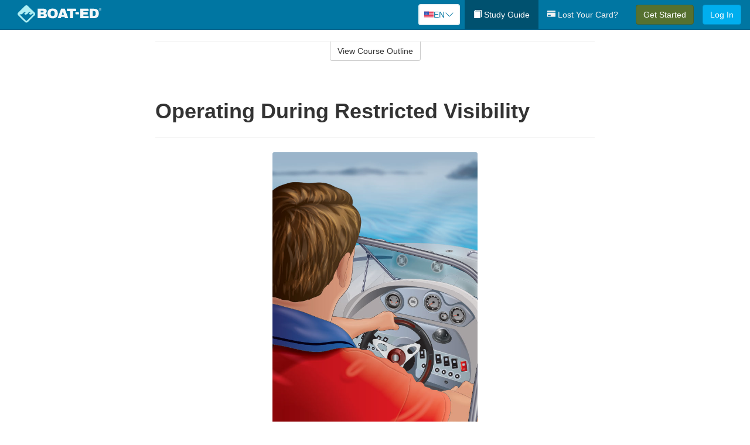

--- FILE ---
content_type: text/html; charset=utf-8
request_url: https://www.boat-ed.com/florida/studyGuide/Operating-During-Restricted-Visibility/10101002_30106/
body_size: 18628
content:
<!doctype html>
<html lang="en" class="boat ">
  <head>
    <meta charset="utf-8">
    <title>Operating During Restricted Visibility</title>
    <meta name="viewport" content="width=device-width, initial-scale=1">
    <script data-cfasync="false" data-report-only="off" data-prompt="1" data-ui-shadow-root="open" data-tracker-overrides="GoogleConsentMode:analytics_storage=SaleOfInfo,Analytics;ad_storage=SaleOfInfo,Advertising;ad_personalization=SaleOfInfo,Advertising" src="https://transcend-cdn.com/cm/83b16c33-9e0f-4235-a30b-542ff0278e7f/airgap.js"></script>
    <script src="https://unpkg.com/stimulus@2.0.0/dist/stimulus.umd.js"></script><script src="/assets/gtm-data-layer-463da5ae7e414d9cfe21ef206ce6fb5c962280efd95223ede095409f320661ff.js"></script><script src="/assets/segment-analytics-76c2719ef1a65f9730df9694975e5fd7f0bba250369be69c50506b5ff9f718dc.js"></script>
    <script>
  var KELP = KELP || {};
  KELP.env = {
    environment : "production",
    assetsUrl   : "https://assets.kalkomey.com",
    segmentWriteKey : "M1giv6BFGwr6heOeCA7OH650cc6Kx1Bl",
    segmentEnabled : true
  }
  
</script>
    
      <link rel="icon" type="image/png" sizes="32x32" href="/boat/favicon-32x32.png?v=n7TXlnjj18">
  <link rel="icon" type="image/png" sizes="16x16" href="/boat/favicon-16x16.png?v=n7TXlnjj18">

<link rel="apple-touch-icon" sizes="180x180" href="/boat/apple-touch-icon.png?v=n7TXlnjj18">
<link rel="manifest" href="/boat/site.webmanifest?v=n7TXlnjj18">
<link rel="mask-icon" href="/boat/boat-pinned-tab.svg?v=n7TXlnjj18" color="#f8971d">
<link rel="shortcut icon" href="/boat/favicon.ico?v=n7TXlnjj18">
<meta name="apple-mobile-web-app-title" content="Boat Ed">
<meta name="application-name" content="Boat Ed">


    
    
    
    <link rel="stylesheet" href="/assets/application-417d554aa89e0b06dadb9389cf1ebc21b7bfa32d5c5ba068a5d887583092252d.css" media="all" />
    <link rel="stylesheet" href="/assets/boat/site_bs3-ac179e33be250bf77a184b26a6bf53943af77b1fa50f22c0a3f8c0f78de73507.css" media="all" />
    
    
      <script>
    window.dataLayer = window.dataLayer || []
    dataLayer.push({
      'state': 'FL',
      'course_name': 'Florida Boat Ed Course',
      'course_id': '10101002',
      'student_first_name': '',
      'student_last_name': '',
      'student_email': '',
      'student_postal_code': '',
      'student_phone': '',
      'student_age': '',
      'unit': '1',
      'topic': '2',
      'page_rank': '21'
    });
    window.dataLayer.push({'studentID': 'NULL'});
    (function(w,d,s,l,i){w[l]=w[l]||[];w[l].push({'gtm.start':
    new Date().getTime(),event:'gtm.js'});var f=d.getElementsByTagName(s)[0],
    j=d.createElement(s),dl=l!='dataLayer'?'&l='+l:'';j.async=true;j.src=
    'https://metrics.boat-ed.com/gtm.js?id='+i+dl;f.parentNode.insertBefore(j,f);
    })(window,document,'script','dataLayer','GTM-WMFSGB');
  </script>

    <script>
      window.dataLayer = window.dataLayer || [];
      function gtag() {
        dataLayer.push(arguments);
      }
      gtag("js", new Date());
      gtag("config", "GTM-WMFSGB");
      gtag("set", "developer_id.dODQ2Mj", true);
      gtag('config', "GTM-WMFSGB", { "ads_data_redaction": true });
    </script>

    
    <script src="//static.tapfiliate.com/tapfiliate.js" type="text/javascript" async></script>
<script type="text/javascript">
  (function(t,a,p){t.TapfiliateObject=a;t[a]=t[a]||function(){
  (t[a].q=t[a].q||[]).push(arguments)}})(window,'tap');

  tap('create', '4377-e8d9e6');
  tap('detect');
</script>
    <script type='text/javascript' src='/transifex.js'></script>
<script type="text/javascript" src="//cdn.transifex.com/live.js"></script>
<script type="text/javascript">
  document.addEventListener('DOMContentLoaded', function() {
    initializeTransifex(
      null,
      10101002,
      "Florida Boat Ed Course",
      "florida",
      true,
      "en"
    );
  });
</script>

    
    <script src="/assets/boat/preload-2fbd62fa71253879c3a1c87a6f07878ac2fb7b997714aeace42eafc5bc0313c2.js"></script>
    <meta name="csrf-param" content="authenticity_token" />
<meta name="csrf-token" content="vGFeJ8uA8ltLuyyii9-dqJi74tKyAmFZo-NOANuzfTsZPzPVeErveBzXerBvqch3wmbGoYzKTx9DxxiQ-HQDxw" />
      <script>
    !function(c,n,r,t){if(!c[r]){var i,d,p=[];d="PROD"!==t&&t?"STAGING"===t?"https://cdn.gladly.qa/gladly/chat-sdk/widget.js":t:"https://cdn.gladly.com/chat-sdk/widget.js",c[r]={init:function(){i=arguments;var e={then:function(t){return p.push({type:"t",next:t}),e},catch:function(t){return p.push({type:"c",next:t}),e}};return e}},c.__onHelpAppHostReady__=function(t){if(delete c.__onHelpAppHostReady__,(c[r]=t).loaderCdn=d,i)for(var e=t.init.apply(t,i),n=0;n<p.length;n++){var a=p[n];e="t"===a.type?e.then(a.next):e.catch(a.next)}},function(){try{var t=n.getElementsByTagName("script")[0],e=n.createElement("script");e.async=!0,e.src=d+"?q="+(new Date).getTime(),t.parentNode.insertBefore(e,t)}catch(t){}}()}}
    (window,document,'Gladly','PROD');

    window.gladlyConfig = {
      appId: 'kalkomey.com-Boat-Ed'
    };

    document.addEventListener("DOMContentLoaded", function() {
      function checkForGladlyChatContainer() {
        const gladlyChatContainer = document.getElementById("gladlyChat_container");
        if (gladlyChatContainer) {
          clearInterval(intervalId);
          ignoreGladlyContainerForTransifex(gladlyChatContainer);
        }
      }

      const intervalId = setInterval(checkForGladlyChatContainer, 1000);

      function ignoreGladlyContainerForTransifex(gladlyChatContainer) {
        gladlyChatContainer.classList.add('notranslate');
      }
    });
  </script>

  
  <body data-controller="gtm-data-layer segment-analytics">

      <!-- Google Tag Manager (noscript) -->
  <noscript><iframe src="https://metrics.boat-ed.com/ns.html?id=GTM-WMFSGB" height="0" width="0" style="display:none;visibility:hidden"></iframe></noscript>
  <!-- End Google Tag Manager (noscript) -->

    <!--[if lt IE 11]>
<div class="container center" style="margin-bottom: 18px;">
  <p class="alert alert-warning"><strong>Your browser is <em>out-of-date!</em></strong> You must <a href="https://browsehappy.com/">upgrade to a different browser</a> to experience this site.</p>
</div>
<![endif]-->

    
<a href="#main" class="sr-only sr-only-focusable skip-to-main">Skip to main content</a>

<nav class="navbar navbar-inverse navbar-fixed-top d-flex justify-content-between" aria-label="global">
  <div class="navbar-header d-flex justify-content-between align-items-between" style="flex: 1 0 auto;">
    <div id="navbar-responsive" class="container-fluid d-flex w-100 justify-content-between align-items-between" style="flex-direction: column;">
      <div class="d-flex justify-content-between align-items-center" style="flex-grow: 1;">
        <div class="d-flex justify-content-between" style="flex: 1 0 auto; margin-right: 1rem;">
          
<a class="navbar-brand" href="/florida">
  <img class="img-fluid" src="https://assets.kalkomey.com/boater/images/fm/boat-ed-logo-rev.svg" alt="Boat-ed.com" width="143" height="32">
</a>

        </div>
      <div style="align-self: center;">
          <div class="language-picker dropdown">
  <button class="btn btn-secondary dropdown-toggle" style="margin-top: 0;" type="button" id="dropdownMenuButton" data-bs-toggle="dropdown" aria-expanded="false">
    <svg xmlns="http://www.w3.org/2000/svg" width="1rem" height="12" viewBox="0 0 16 12" fill="none">
<g clip-path="url(#clip0_248_3219)">
<path d="M0 0.5H16V11.5H0V0.5Z" fill="white"></path>
<path d="M0 0.5H16V1.34591H0V0.5ZM0 2.19181H16V3.03772H0V2.19181ZM0 3.88363H16V4.72953H0V3.88363ZM0 5.57544H16V6.42135H0V5.57544ZM0 7.27047H16V8.11637H0V7.27047ZM0 8.96228H16V9.80819H0V8.96228ZM0 10.6541H16V11.5H0V10.6541Z" fill="#D80027"></path>
<path d="M0 0.5H8V6.42135H0V0.5Z" fill="#2E52B2"></path>
<path d="M1.49107 4.96753L1.36631 4.55584L1.22908 4.96753H0.817383L1.15111 5.21519L1.02635 5.62689L1.36631 5.3728L1.69692 5.62689L1.56904 5.21519L1.909 4.96753H1.49107ZM3.24701 4.96753L3.11914 4.55584L2.98814 4.96753H2.57645L2.91017 5.21519L2.78541 5.62689L3.11914 5.3728L3.45598 5.62689L3.33122 5.21519L3.66495 4.96753H3.24701ZM5.0092 4.96753L4.87508 4.55584L4.75033 4.96753H4.32927L4.67235 5.21519L4.54136 5.62689L4.87508 5.3728L5.21816 5.62689L5.08717 5.21519L5.42089 4.96753H5.0092ZM6.76202 4.96753L6.63727 4.55584L6.50627 4.96753H6.09146L6.4283 5.21519L6.30354 5.62689L6.63727 5.3728L6.97411 5.62689L6.84 5.21519L7.18308 4.96753H6.76202ZM3.11914 2.92192L2.98814 3.33362H2.57645L2.91017 3.58771L2.78541 3.99297L3.11914 3.74209L3.45598 3.99297L3.33122 3.58771L3.66495 3.33362H3.24701L3.11914 2.92192ZM1.36631 2.92192L1.22908 3.33362H0.817383L1.15111 3.58771L1.02635 3.99297L1.36631 3.74209L1.69692 3.99297L1.56904 3.58771L1.909 3.33362H1.49107L1.36631 2.92192ZM4.87508 2.92192L4.75033 3.33362H4.32927L4.67235 3.58771L4.54136 3.99297L4.87508 3.74209L5.21816 3.99297L5.08717 3.58771L5.42089 3.33362H5.0092L4.87508 2.92192ZM6.63727 2.92192L6.50627 3.33362H6.09146L6.4283 3.58771L6.30354 3.99297L6.63727 3.74209L6.97411 3.99297L6.84 3.58771L7.18308 3.33362H6.76202L6.63727 2.92192ZM1.36631 1.29443L1.22908 1.6997H0.817383L1.15111 1.95379L1.02635 2.36227L1.36631 2.10818L1.69692 2.36227L1.56904 1.95379L1.909 1.6997H1.49107L1.36631 1.29443ZM3.11914 1.29443L2.98814 1.6997H2.57645L2.91017 1.95379L2.78541 2.36227L3.11914 2.10818L3.45598 2.36227L3.33122 1.95379L3.66495 1.6997H3.24701L3.11914 1.29443ZM4.87508 1.29443L4.75033 1.6997H4.32927L4.67235 1.95379L4.54136 2.36227L4.87508 2.10818L5.21816 2.36227L5.08717 1.95379L5.42089 1.6997H5.0092L4.87508 1.29443ZM6.63727 1.29443L6.50627 1.6997H6.09146L6.4283 1.95379L6.30354 2.36227L6.63727 2.10818L6.97411 2.36227L6.84 1.95379L7.18308 1.6997H6.76202L6.63727 1.29443Z" fill="white"></path>
</g>
<defs>
<clipPath id="clip0_248_3219">
<rect width="16" height="11" fill="white" transform="translate(0 0.5)"></rect>
</clipPath>
</defs>
</svg>

    <span class="language-current">EN</span>
    <svg xmlns="http://www.w3.org/2000/svg" viewBox="0 0 16 16" fill="#0076A2" class="chevron" width="1rem"><path fill-rule="evenodd" d="M1.646 4.646a.5.5 0 0 1 .708 0L8 10.293l5.646-5.647a.5.5 0 0 1 .708.708l-6 6a.5.5 0 0 1-.708 0l-6-6a.5.5 0 0 1 0-.708z"></path></svg>

  </button>
  <ul class="language-selector dropdown-menu" aria-labelledby="dropdownMenuButton"></ul>
</div>

      </div>
        <button type="button" class="navbar-toggle collapsed" style="flex-grow: 0;" data-toggle="collapse" data-target="#header-nav-items" aria-expanded="false">
          <span class="sr-only">Toggle navigation</span>
          <span class="icon-bar"></span>
          <span class="icon-bar"></span>
          <span class="icon-bar"></span>
        </button>
      </div>

      <div class="collapse navbar-collapse" style="flex-grow: 0;" id="header-nav-items">
        <ul class="nav navbar-nav navbar-right">
        <li class="active">
          <a href="/florida/studyGuide/10101002/"><span class="glyphicon glyphicon-book" aria-hidden="true"></span> Study Guide</a>
        </li>

          <li>
            <a id="lostcards-link" class="anchor-scroll" href="/florida/#card-replacement"><span class="glyphicon glyphicon-credit-card" aria-hidden="true"></span> Lost Your Card?</a>
          </li>

        <li >
          <p class="navbar-btn">
            <a href="/florida/sign-up/" class="btn btn-success student-event" id="nav_sign_up_start">Get Started</a>
          </p>
        </li>

      <li>
        <p class="navbar-btn">
          <a href="/site/login/" class="btn btn-primary">Log In</a>
        </p>
      </li>


<!-- _items -->
<!-- domain: boat-ed -->
</ul>

      </div>
    </div>
  </div>
</nav>


    <main id="main">
      
      <div class="alert-banner">
  <noscript>
    <div class="container">
      <div class="alert alert-warning" role="alert">
        <p><strong>This site requires JavaScript.</strong> Your browser either doesn’t support JavaScript or you have it turned off.</p>
        <p>For this page to function correctly, please enable JavaScript and then refresh the page.</p>
      </div>
    </div>
  </noscript>


</div>

      


<div class="container">
  <div class="row">
    <div class="col-md-10 col-md-offset-1 col-lg-8 col-lg-offset-2">
      <div id="course-progress-nav">
        <hr class="mt-3 mb-0 border-b border-gray-700">
        <div class="panel panel-default course-nav">
          <div class="panel-heading sr-only" id="course-nav-heading">
            <h2 class="panel-title">Course Outline</h2>
          </div>
          <div id="course-nav-panel" class="panel-collapse collapse" aria-labelledby="course-nav-heading">
            <div class="panel-body" id="course-outline">
              <nav aria-label="study guide">
  <ul>
    <li>
      <button class="btn btn-link unit" type="button" data-toggle="collapse" data-target="#u30004" aria-expanded="false" aria-controls="u30004">Unit 1: Before Getting Underway</button>
        <ul id="u30004" class="collapse">
            <li>
              <button class="btn btn-link topic" type="button" data-toggle="collapse" data-target="#u30004-t30005" aria-expanded="false" aria-controls="u30004-t30005">Topic 1: The Many Parts of a Boat</button>
                <ul id="u30004-t30005" class="collapse complete">
                    <li><a class="page" href="/florida/studyGuide/Parts-of-a-Boat-From-a-Side-View/10101002_30006/">Parts of a Boat From a Side View</a></li>
                    <li><a class="page" href="/florida/studyGuide/Parts-of-a-Boat-From-a-Front-View/10101002_30007/">Parts of a Boat From a Front View</a></li>
                    <li><a class="page" href="/florida/studyGuide/Activity-Can-You-Label-the-Parts-of-a-Boat/10101002_30008/">Activity: Can You Label the Parts of a Boat?</a></li>
                </ul>
            </li>
            <li>
              <button class="btn btn-link topic" type="button" data-toggle="collapse" data-target="#u30004-t30009" aria-expanded="false" aria-controls="u30004-t30009">Topic 2: Types of Boat Hulls</button>
                <ul id="u30004-t30009" class="collapse complete">
                    <li><a class="page" href="/florida/studyGuide/Displacement-Hulls/10101002_30010/">Displacement Hulls</a></li>
                    <li><a class="page" href="/florida/studyGuide/Planing-Hulls/10101002_30011/">Planing Hulls</a></li>
                    <li><a class="page" href="/florida/studyGuide/How-Planing-Hulls-Operate/10101002_30012/">How Planing Hulls Operate</a></li>
                    <li><a class="page" href="/florida/studyGuide/Descriptions-of-Hull-Shapes/10101002_30013/">Descriptions of Hull Shapes</a></li>
                </ul>
            </li>
            <li>
              <button class="btn btn-link topic" type="button" data-toggle="collapse" data-target="#u30004-t30014" aria-expanded="false" aria-controls="u30004-t30014">Topic 3: Boat Length</button>
                <ul id="u30004-t30014" class="collapse complete">
                    <li><a class="page" href="/florida/studyGuide/Measuring-Length-Overall/10101002_30015/">Measuring Length Overall</a></li>
                    <li><a class="page" href="/florida/studyGuide/Length-Classes/10101002_30016/">Length Classes</a></li>
                </ul>
            </li>
            <li>
              <button class="btn btn-link topic" type="button" data-toggle="collapse" data-target="#u30004-t30017" aria-expanded="false" aria-controls="u30004-t30017">Topic 4: Types of Engines and Drives</button>
                <ul id="u30004-t30017" class="collapse complete">
                    <li><a class="page" href="/florida/studyGuide/Outboard-Engines/10101002_30018/">Outboard Engines</a></li>
                    <li><a class="page" href="/florida/studyGuide/Inboard-Engines/10101002_30019/">Inboard Engines</a></li>
                    <li><a class="page" href="/florida/studyGuide/Stern-Drives/10101002_30020/">Stern Drives</a></li>
                    <li><a class="page" href="/florida/studyGuide/Jet-Drives/10101002_30021/">Jet Drives</a></li>
                </ul>
            </li>
            <li>
              <button class="btn btn-link topic" type="button" data-toggle="collapse" data-target="#u30004-t30022" aria-expanded="false" aria-controls="u30004-t30022">Topic 5: Personal Watercraft</button>
                <ul id="u30004-t30022" class="collapse complete">
                    <li><a class="page" href="/florida/studyGuide/What-Is-a-PWC/10101002_30023/">What Is a PWC?</a></li>
                    <li><a class="page" href="/florida/studyGuide/Parts-of-a-PWC-From-a-Front-View/10101002_30025/">Parts of a PWC From a Front View</a></li>
                    <li><a class="page" href="/florida/studyGuide/Parts-of-a-PWC-From-a-Side-View-and-Operator-s-View/10101002_30026/">Parts of a PWC From a Side View and Operator's View</a></li>
                    <li><a class="page" href="/florida/studyGuide/Activity-Can-You-Label-the-Parts-of-a-PWC/10101002_30027/">Activity: Can You Label the Parts of a PWC?</a></li>
                </ul>
            </li>
            <li>
              <button class="btn btn-link topic" type="button" data-toggle="collapse" data-target="#u30004-t30028" aria-expanded="false" aria-controls="u30004-t30028">Topic 6: Sailboats</button>
                <ul id="u30004-t30028" class="collapse complete">
                    <li><a class="page" href="/florida/studyGuide/Parts-of-a-Sailboat/10101002_30029/">Parts of a Sailboat</a></li>
                </ul>
            </li>
            <li>
              <button class="btn btn-link topic" type="button" data-toggle="collapse" data-target="#u30004-t30030" aria-expanded="false" aria-controls="u30004-t30030">Topic 7: Your Boat's Capacity</button>
                <ul id="u30004-t30030" class="collapse complete">
                    <li><a class="page" href="/florida/studyGuide/The-Capacity-Plate/10101002_30031/">The Capacity Plate</a></li>
                    <li><a class="page" href="/florida/studyGuide/Example-of-a-Capacity-Plate/10101002_30032/">Example of a Capacity Plate</a></li>
                    <li><a class="page" href="/florida/studyGuide/Calculating-Your-Boat-s-Capacity/10101002_30033/">Calculating Your Boat's Capacity</a></li>
                </ul>
            </li>
            <li>
              <button class="btn btn-link topic" type="button" data-toggle="collapse" data-target="#u30004-t30034" aria-expanded="false" aria-controls="u30004-t30034">Topic 8: Float Plans</button>
                <ul id="u30004-t30034" class="collapse complete">
                    <li><a class="page" href="/florida/studyGuide/File-a-Float-Plan/10101002_30035/">File a Float Plan</a></li>
                    <li><a class="page" href="/florida/studyGuide/Float-Plan-for-Short-Outings/10101002_30036/">Float Plan for Short Outings</a></li>
                    <li><a class="page" href="/florida/studyGuide/Float-Plan-for-Extended-Outings/10101002_30037/">Float Plan for Extended Outings</a></li>
                </ul>
            </li>
            <li>
              <button class="btn btn-link topic" type="button" data-toggle="collapse" data-target="#u30004-t30038" aria-expanded="false" aria-controls="u30004-t30038">Topic 9: Fuel Your Boat...Safely</button>
                <ul id="u30004-t30038" class="collapse complete">
                    <li><a class="page" href="/florida/studyGuide/Before-Fueling-Your-Boat/10101002_30039/">Before Fueling Your Boat</a></li>
                    <li><a class="page" href="/florida/studyGuide/While-Fueling-Your-Boat/10101002_30040/">While Fueling Your Boat</a></li>
                    <li><a class="page" href="/florida/studyGuide/After-Fueling-Your-Boat/10101002_30041/">After Fueling Your Boat</a></li>
                    <li><a class="page" href="/florida/studyGuide/Video-Fueling-Your-Boat/10101002_30042/">Video: Fueling Your Boat</a></li>
                    <li><a class="page" href="/florida/studyGuide/Fueling-a-PWC/10101002_30043/">Fueling a PWC</a></li>
                    <li><a class="page" href="/florida/studyGuide/Prevent-Running-Out-of-Fuel/10101002_30044/">Prevent Running Out of Fuel</a></li>
                </ul>
            </li>
            <li>
              <button class="btn btn-link topic" type="button" data-toggle="collapse" data-target="#u30004-t30045" aria-expanded="false" aria-controls="u30004-t30045">Topic 10: Trailering Your Boat</button>
                <ul id="u30004-t30045" class="collapse complete">
                    <li><a class="page" href="/florida/studyGuide/Choosing-the-Right-Trailer-and-Towing-Vehicle/10101002_30046/">Choosing the Right Trailer and Towing Vehicle</a></li>
                    <li><a class="page" href="/florida/studyGuide/The-Towing-Hitch/10101002_30047/">The Towing Hitch</a></li>
                    <li><a class="page" href="/florida/studyGuide/Trailer-Safety-Chains/10101002_30048/">Trailer Safety Chains</a></li>
                    <li><a class="page" href="/florida/studyGuide/Before-Leaving-Home-With-Your-Boat-and-Trailer/10101002_30049/">Before Leaving Home With Your Boat and Trailer</a></li>
                    <li><a class="page" href="/florida/studyGuide/On-the-Road-With-a-Trailer/10101002_30050/">On the Road With a Trailer</a></li>
                    <li><a class="page" href="/florida/studyGuide/Launching-Your-Boat-From-a-Trailer/10101002_30051/">Launching Your Boat From a Trailer</a></li>
                    <li><a class="page" href="/florida/studyGuide/Backing-the-Trailer-Into-the-Water-During-Launch/10101002_30052/">Backing the Trailer Into the Water During Launch</a></li>
                    <li><a class="page" href="/florida/studyGuide/Retrieving-Your-Boat-Onto-a-Trailer/10101002_30053/">Retrieving Your Boat Onto a Trailer</a></li>
                    <li><a class="page" href="/florida/studyGuide/Do-Not-Power-Load-Your-Boat/10101002_30054/">Do Not Power Load Your Boat</a></li>
                    <li><a class="page" href="/florida/studyGuide/Courtesy-on-the-Boat-Ramp/10101002_30055/">Courtesy on the Boat Ramp</a></li>
                    <li><a class="page" href="/florida/studyGuide/Video-Trailering-&amp;-Launching/10101002_30056/">Video: Trailering & Launching</a></li>
                </ul>
            </li>
            <li>
              <button class="btn btn-link topic" type="button" data-toggle="collapse" data-target="#u30004-t30057" aria-expanded="false" aria-controls="u30004-t30057">Topic 11: Tying Nautical Knots</button>
                <ul id="u30004-t30057" class="collapse complete">
                    <li><a class="page" href="/florida/studyGuide/Types-of-Nautical-Knots/10101002_30058/">Types of Nautical Knots</a></li>
                    <li><a class="page" href="/florida/studyGuide/Animation-Learn-to-Tie-Nautical-Knots/10101002_30059/">Animation: Learn to Tie Nautical Knots</a></li>
                </ul>
            </li>
            <li>
              <button class="btn btn-link topic" type="button" data-toggle="collapse" data-target="#u30004-t30060" aria-expanded="false" aria-controls="u30004-t30060">Topic 12: Taking Care of Your Boat and Engine</button>
                <ul id="u30004-t30060" class="collapse complete">
                    <li><a class="page" href="/florida/studyGuide/Boat-Maintenance/10101002_30061/">Boat Maintenance</a></li>
                    <li><a class="page" href="/florida/studyGuide/Engine-Maintenance/10101002_30062/">Engine Maintenance</a></li>
                </ul>
            </li>
            <li>
              <button class="btn btn-link topic" type="button" data-toggle="collapse" data-target="#u30004-t30063" aria-expanded="false" aria-controls="u30004-t30063">Topic 13: Summary</button>
                <ul id="u30004-t30063" class="collapse complete">
                    <li><a class="page" href="/florida/studyGuide/What-You-ve-Learned/10101002_30064/">What You've Learned</a></li>
                    <li><a class="page" href="/florida/studyGuide/Video-Unit-1-Review/10101002_30065/">Video: Unit 1 Review</a></li>
                </ul>
            </li>
        </ul>
    </li>
    <li>
      <button class="btn btn-link unit" type="button" data-toggle="collapse" data-target="#u30067" aria-expanded="false" aria-controls="u30067">Unit 2: Getting Out on the Water</button>
        <ul id="u30067" class="collapse">
            <li>
              <button class="btn btn-link topic" type="button" data-toggle="collapse" data-target="#u30067-t30068" aria-expanded="false" aria-controls="u30067-t30068">Topic 1: Casting Off</button>
                <ul id="u30067-t30068" class="collapse complete">
                    <li><a class="page" href="/florida/studyGuide/Before-Casting-Off/10101002_30069/">Before Casting Off</a></li>
                    <li><a class="page" href="/florida/studyGuide/Casting-Off-With-No-Wind-or-Current/10101002_30070/">Casting Off With No Wind or Current</a></li>
                    <li><a class="page" href="/florida/studyGuide/Casting-Off-With-Wind-or-Current-Toward-the-Dock/10101002_30071/">Casting Off With Wind or Current Toward the Dock</a></li>
                    <li><a class="page" href="/florida/studyGuide/Activity-Casting-Off-With-Wind-or-Current-Toward-the-Dock/10101002_30072/">Activity: Casting Off With Wind or Current Toward the Dock</a></li>
                    <li><a class="page" href="/florida/studyGuide/Casting-Off-With-Wind-or-Current-Away-From-the-Dock/10101002_30073/">Casting Off With Wind or Current Away From the Dock</a></li>
                    <li><a class="page" href="/florida/studyGuide/Activity-Casting-Off-With-Wind-or-Current-Away-From-the-Dock/10101002_30074/">Activity: Casting Off With Wind or Current Away From the Dock</a></li>
                </ul>
            </li>
            <li>
              <button class="btn btn-link topic" type="button" data-toggle="collapse" data-target="#u30067-t30075" aria-expanded="false" aria-controls="u30067-t30075">Topic 2: Docking</button>
                <ul id="u30067-t30075" class="collapse complete">
                    <li><a class="page" href="/florida/studyGuide/Before-Docking/10101002_30076/">Before Docking</a></li>
                    <li><a class="page" href="/florida/studyGuide/Docking-With-No-Wind-or-Current/10101002_30077/">Docking With No Wind or Current</a></li>
                    <li><a class="page" href="/florida/studyGuide/Activity-Docking-With-No-Wind-or-Current/10101002_30078/">Activity: Docking With No Wind or Current</a></li>
                    <li><a class="page" href="/florida/studyGuide/Docking-With-Wind-or-Current-Toward-the-Dock/10101002_30079/">Docking With Wind or Current Toward the Dock</a></li>
                    <li><a class="page" href="/florida/studyGuide/Activity-Docking-With-Wind-or-Current-Toward-the-Dock/10101002_30080/">Activity: Docking With Wind or Current Toward the Dock</a></li>
                    <li><a class="page" href="/florida/studyGuide/Docking-With-Wind-or-Current-Away-From-the-Dock/10101002_30081/">Docking With Wind or Current Away From the Dock</a></li>
                    <li><a class="page" href="/florida/studyGuide/Activity-Docking-With-Wind-or-Current-Away-From-the-Dock/10101002_30082/">Activity: Docking With Wind or Current Away From the Dock</a></li>
                    <li><a class="page" href="/florida/studyGuide/Video-Casting-Off-&amp;-Docking/10101002_30083/">Video: Casting Off & Docking</a></li>
                </ul>
            </li>
            <li>
              <button class="btn btn-link topic" type="button" data-toggle="collapse" data-target="#u30067-t30084" aria-expanded="false" aria-controls="u30067-t30084">Topic 3: Navigation Rules: Traffic Laws of the Waterways</button>
                <ul id="u30067-t30084" class="collapse complete">
                    <li><a class="page" href="/florida/studyGuide/Three-Major-Responsibilities-of-Every-Boater/10101002_30085/">Three Major Responsibilities of Every Boater</a></li>
                    <li><a class="page" href="/florida/studyGuide/Rules-for-Encountering-Other-Vessels/10101002_30086/">Rules for Encountering Other Vessels</a></li>
                    <li><a class="page" href="/florida/studyGuide/Exceptions-to-the-Navigation-Rules/10101002_30087/">Exceptions to the Navigation Rules</a></li>
                    <li><a class="page" href="/florida/studyGuide/Navigation-Rules-Definitions/10101002_30088/">Navigation Rules: Definitions</a></li>
                    <li><a class="page" href="/florida/studyGuide/Power-Driven-Vessel-Encountering-Power-Driven-Vessel/10101002_30089/">Power-Driven Vessel Encountering Power-Driven Vessel</a></li>
                    <li><a class="page" href="/florida/studyGuide/Activity-Meeting-Head-On%E2%80%94Power-vs.-Power/10101002_30090/">Activity: Meeting Head-On—Power vs. Power</a></li>
                    <li><a class="page" href="/florida/studyGuide/Activity-Paths-That-Cross%E2%80%94Power-vs.-Power/10101002_30091/">Activity: Paths That Cross—Power vs. Power</a></li>
                    <li><a class="page" href="/florida/studyGuide/Activity-Overtaking%E2%80%94Power-vs.-Power/10101002_30092/">Activity: Overtaking—Power vs. Power</a></li>
                    <li><a class="page" href="/florida/studyGuide/Power-Driven-Vessel-Encountering-Sailing-Vessel/10101002_30093/">Power-Driven Vessel Encountering Sailing Vessel</a></li>
                    <li><a class="page" href="/florida/studyGuide/Activity-Meeting-Head-On%E2%80%94Power-vs.-Sail/10101002_30094/">Activity: Meeting Head-On—Power vs. Sail</a></li>
                    <li><a class="page" href="/florida/studyGuide/Activity-Paths-That-Cross%E2%80%94Power-vs.-Sail/10101002_30095/">Activity: Paths That Cross—Power vs. Sail</a></li>
                    <li><a class="page" href="/florida/studyGuide/Activity-Overtaking%E2%80%94Power-vs.-Sail/10101002_30096/">Activity: Overtaking—Power vs. Sail</a></li>
                    <li><a class="page" href="/florida/studyGuide/Sailing-Vessel-Encountering-Sailing-Vessel/10101002_30097/">Sailing Vessel Encountering Sailing Vessel</a></li>
                    <li><a class="page" href="/florida/studyGuide/Animation-Wind-on-Same-Side%E2%80%94Sail-vs.-Sail/10101002_30098/">Animation: Wind on Same Side—Sail vs. Sail</a></li>
                    <li><a class="page" href="/florida/studyGuide/Animation-Wind-on-Different-Sides%E2%80%94Sail-vs.-Sail/10101002_30099/">Animation: Wind on Different Sides—Sail vs. Sail</a></li>
                    <li><a class="page" href="/florida/studyGuide/PWC-Encountering-PWC/10101002_30100/">PWC Encountering PWC</a></li>
                    <li><a class="page" href="/florida/studyGuide/Activity-Meeting-Head-On%E2%80%94PWC-vs.-PWC/10101002_30101/">Activity: Meeting Head-On—PWC vs. PWC</a></li>
                    <li><a class="page" href="/florida/studyGuide/Activity-Paths-That-Cross%E2%80%94PWC-vs.-PWC/10101002_30102/">Activity: Paths That Cross—PWC vs. PWC</a></li>
                    <li><a class="page" href="/florida/studyGuide/Activity-Overtaking%E2%80%94PWC-vs.-PWC/10101002_30103/">Activity: Overtaking—PWC vs. PWC</a></li>
                    <li><a class="page" href="/florida/studyGuide/Responsibilities-Between-Vessels/10101002_30104/">Responsibilities Between Vessels</a></li>
                    <li><a class="page" href="/florida/studyGuide/Video-Rules-of-the-Waterways/10101002_30105/">Video: Rules of the Waterways</a></li>
                    <li><a class="page" href="/florida/studyGuide/Operating-During-Restricted-Visibility/10101002_30106/">Operating During Restricted Visibility</a></li>
                    <li><a class="page" href="/florida/studyGuide/Additional-Information-About-Navigation-Rules/10101002_30107/">Additional Information About Navigation Rules</a></li>
                </ul>
            </li>
            <li>
              <button class="btn btn-link topic" type="button" data-toggle="collapse" data-target="#u30067-t30108" aria-expanded="false" aria-controls="u30067-t30108">Topic 4: Navigation Lights</button>
                <ul id="u30067-t30108" class="collapse complete">
                    <li><a class="page" href="/florida/studyGuide/Common-Navigation-Lights/10101002_30109/">Common Navigation Lights</a></li>
                    <li><a class="page" href="/florida/studyGuide/Animation-Common-Navigation-Lights/10101002_30110/">Animation: Common Navigation Lights</a></li>
                    <li><a class="page" href="/florida/studyGuide/Typical-Recreation-Vessels-Navigation-Lights/10101002_30111/">Typical Recreation Vessels' Navigation Lights</a></li>
                </ul>
            </li>
            <li>
              <button class="btn btn-link topic" type="button" data-toggle="collapse" data-target="#u30067-t30112" aria-expanded="false" aria-controls="u30067-t30112">Topic 5: Night Navigation</button>
                <ul id="u30067-t30112" class="collapse complete">
                    <li><a class="page" href="/florida/studyGuide/Challenges-of-Navigating-at-Night/10101002_30113/">Challenges of Navigating at Night</a></li>
                    <li><a class="page" href="/florida/studyGuide/When-You-See-a-Green-and-a-White-Light/10101002_30114/">When You See a Green and a White Light</a></li>
                    <li><a class="page" href="/florida/studyGuide/Animation-When-You-See-a-Green-and-a-White-Light/10101002_30115/">Animation: When You See a Green and a White Light</a></li>
                    <li><a class="page" href="/florida/studyGuide/When-You-See-Only-a-White-Light/10101002_30116/">When You See Only a White Light</a></li>
                    <li><a class="page" href="/florida/studyGuide/Animation-When-You-See-Only-a-White-Light/10101002_30117/">Animation: When You See Only a White Light</a></li>
                    <li><a class="page" href="/florida/studyGuide/When-You-See-a-Red-and-a-White-Light/10101002_30118/">When You See a Red and a White Light</a></li>
                    <li><a class="page" href="/florida/studyGuide/Animation-When-You-See-a-Red-and-a-White-Light/10101002_30119/">Animation: When You See a Red and a White Light</a></li>
                    <li><a class="page" href="/florida/studyGuide/When-You-See-a-Red-a-Green-and-a-White-Light/10101002_30120/">When You See a Red, a Green, and a White Light</a></li>
                    <li><a class="page" href="/florida/studyGuide/Animation-When-You-See-a-Red-a-Green-and-a-White-Light/10101002_30121/">Animation: When You See a Red, a Green, and a White Light</a></li>
                    <li><a class="page" href="/florida/studyGuide/When-You-See-a-Red-and-a-Green-Light-But-No-White-Light/10101002_30122/">When You See a Red and a Green Light But No White Light</a></li>
                    <li><a class="page" href="/florida/studyGuide/Animation-When-You-See-a-Red-and-a-Green-Light-But-No-White-Light/10101002_30123/">Animation: When You See a Red and a Green Light But No White Light</a></li>
                    <li><a class="page" href="/florida/studyGuide/When-You-See-Only-a-Green-Light-or-Only-a-Red-Light/10101002_30124/">When You See Only a Green Light or Only a Red Light</a></li>
                    <li><a class="page" href="/florida/studyGuide/Animation-When-You-See-Only-a-Green-Light/10101002_30125/">Animation: When You See Only a Green Light</a></li>
                    <li><a class="page" href="/florida/studyGuide/Animation-When-You-See-Only-a-Red-Light/10101002_30126/">Animation: When You See Only a Red Light</a></li>
                    <li><a class="page" href="/florida/studyGuide/Video-Navigating-at-Night/10101002_30127/">Video: Navigating at Night</a></li>
                    <li><a class="page" href="/florida/studyGuide/Towing-Lights-on-Commercial-Vessels/10101002_30128/">Towing Lights on Commercial Vessels</a></li>
                </ul>
            </li>
            <li>
              <button class="btn btn-link topic" type="button" data-toggle="collapse" data-target="#u30067-t30129" aria-expanded="false" aria-controls="u30067-t30129">Topic 6: Sound Signals</button>
                <ul id="u30067-t30129" class="collapse complete">
                    <li><a class="page" href="/florida/studyGuide/Sound-Signals-Used-for-Encountering-Situations/10101002_30130/">Sound Signals Used for Encountering Situations</a></li>
                    <li><a class="page" href="/florida/studyGuide/Examples-of-Sound-Signals-Used-for-Encountering-Situations/10101002_30131/">Examples of Sound Signals Used for Encountering Situations</a></li>
                    <li><a class="page" href="/florida/studyGuide/Sound-Signals-Used-to-Alert-or-Warn/10101002_30132/">Sound Signals Used to Alert or Warn</a></li>
                </ul>
            </li>
            <li>
              <button class="btn btn-link topic" type="button" data-toggle="collapse" data-target="#u30067-t30133" aria-expanded="false" aria-controls="u30067-t30133">Topic 7: Summary</button>
                <ul id="u30067-t30133" class="collapse complete">
                    <li><a class="page" href="/florida/studyGuide/What-You-ve-Learned/10101002_30134/">What You've Learned</a></li>
                    <li><a class="page" href="/florida/studyGuide/Video-Unit-2-Review/10101002_30135/">Video: Unit 2 Review</a></li>
                </ul>
            </li>
        </ul>
    </li>
    <li>
      <button class="btn btn-link unit" type="button" data-toggle="collapse" data-target="#u30137" aria-expanded="false" aria-controls="u30137">Unit 3: Navigation and Safe Operation</button>
        <ul id="u30137" class="collapse">
            <li>
              <button class="btn btn-link topic" type="button" data-toggle="collapse" data-target="#u30137-t30138" aria-expanded="false" aria-controls="u30137-t30138">Topic 1: U.S. Aids to Navigation System (ATON)</button>
                <ul id="u30137-t30138" class="collapse complete">
                    <li><a class="page" href="/florida/studyGuide/Traffic-Signals-of-the-Waterways/10101002_30139/">Traffic Signals of the Waterways</a></li>
                    <li><a class="page" href="/florida/studyGuide/Video-Navigating-the-Waterways/10101002_30140/">Video: Navigating the Waterways</a></li>
                    <li><a class="page" href="/florida/studyGuide/Lateral-Markers-Colors-and-Numbers/10101002_30141/">Lateral Markers: Colors and Numbers</a></li>
                    <li><a class="page" href="/florida/studyGuide/Lateral-Markers-Shapes/10101002_30142/">Lateral Markers: Shapes</a></li>
                    <li><a class="page" href="/florida/studyGuide/Lateral-Markers-Other-Kinds-of-Buoys-and-Markers/10101002_30143/">Lateral Markers: Other Kinds of Buoys and Markers</a></li>
                    <li><a class="page" href="/florida/studyGuide/Lateral-Markers-Red-Right-Returning/10101002_30144/">Lateral Markers: "Red Right Returning"</a></li>
                    <li><a class="page" href="/florida/studyGuide/Intracoastal-Waterway-ICW/10101002_30145/">Intracoastal Waterway (ICW)</a></li>
                    <li><a class="page" href="/florida/studyGuide/Western-Rivers-System/10101002_30146/">Western Rivers System</a></li>
                    <li><a class="page" href="/florida/studyGuide/Non-Lateral-Markers/10101002_30147/">Non-Lateral Markers</a></li>
                    <li><a class="page" href="/florida/studyGuide/Common-Non-Lateral-Markers/10101002_30148/">Common Non-Lateral Markers</a></li>
                    <li><a class="page" href="/florida/studyGuide/Other-Non-Lateral-Markers/10101002_30149/">Other Non-Lateral Markers</a></li>
                    <li><a class="page" href="/florida/studyGuide/Animation-Waterway-With-Buoys-and-Markers/10101002_30150/">Animation: Waterway With Buoys and Markers</a></li>
                </ul>
            </li>
            <li>
              <button class="btn btn-link topic" type="button" data-toggle="collapse" data-target="#u30137-t30151" aria-expanded="false" aria-controls="u30137-t30151">Topic 2: Anchoring</button>
                <ul id="u30137-t30151" class="collapse complete">
                    <li><a class="page" href="/florida/studyGuide/Choosing-the-Right-Anchor/10101002_30152/">Choosing the Right Anchor</a></li>
                    <li><a class="page" href="/florida/studyGuide/Preparing-Your-Anchor/10101002_30153/">Preparing Your Anchor</a></li>
                    <li><a class="page" href="/florida/studyGuide/Anchoring-Your-Boat/10101002_30154/">Anchoring Your Boat</a></li>
                    <li><a class="page" href="/florida/studyGuide/Allowing-for-Swing-Room-When-Anchoring/10101002_30155/">Allowing for "Swing Room" When Anchoring</a></li>
                    <li><a class="page" href="/florida/studyGuide/Retrieving-an-Anchor/10101002_30156/">Retrieving an Anchor</a></li>
                    <li><a class="page" href="/florida/studyGuide/Animation-Anchoring-Review/10101002_30157/">Animation: Anchoring Review</a></li>
                    <li><a class="page" href="/florida/studyGuide/Video-Anchoring-Your-Boat/10101002_30158/">Video: Anchoring Your Boat</a></li>
                </ul>
            </li>
            <li>
              <button class="btn btn-link topic" type="button" data-toggle="collapse" data-target="#u30137-t30159" aria-expanded="false" aria-controls="u30137-t30159">Topic 3: Dams, Locks, and Bridges</button>
                <ul id="u30137-t30159" class="collapse complete">
                    <li><a class="page" href="/florida/studyGuide/Low-Head-Dams/10101002_30160/">Low-Head Dams</a></li>
                    <li><a class="page" href="/florida/studyGuide/Animation-Dangers-of-Low-Head-Dams/10101002_30161/">Animation: Dangers of Low-Head Dams</a></li>
                    <li><a class="page" href="/florida/studyGuide/Large-Structure-Dams/10101002_30162/">Large-Structure Dams</a></li>
                    <li><a class="page" href="/florida/studyGuide/Locks/10101002_30163/">Locks</a></li>
                    <li><a class="page" href="/florida/studyGuide/Traffic-Signal-Lights-at-Locks/10101002_30164/">Traffic Signal Lights at Locks</a></li>
                    <li><a class="page" href="/florida/studyGuide/What-Boaters-Should-Do-When-Using-Locks/10101002_30165/">What Boaters Should Do When Using Locks</a></li>
                    <li><a class="page" href="/florida/studyGuide/Animation-Locks-Review/10101002_30166/">Animation: Locks Review</a></li>
                    <li><a class="page" href="/florida/studyGuide/Passing-Under-Bridges/10101002_30167/">Passing Under Bridges</a></li>
                </ul>
            </li>
            <li>
              <button class="btn btn-link topic" type="button" data-toggle="collapse" data-target="#u30137-t30168" aria-expanded="false" aria-controls="u30137-t30168">Topic 4: Changing Water Levels</button>
                <ul id="u30137-t30168" class="collapse complete">
                    <li><a class="page" href="/florida/studyGuide/Dangers-of-Fluctuating-Water-Levels/10101002_30169/">Dangers of Fluctuating Water Levels</a></li>
                    <li><a class="page" href="/florida/studyGuide/Tides-on-Coastal-Waters/10101002_30170/">Tides on Coastal Waters</a></li>
                </ul>
            </li>
            <li>
              <button class="btn btn-link topic" type="button" data-toggle="collapse" data-target="#u30137-t30171" aria-expanded="false" aria-controls="u30137-t30171">Topic 5: Compasses and Charts</button>
                <ul id="u30137-t30171" class="collapse complete">
                    <li><a class="page" href="/florida/studyGuide/Steering-Compasses/10101002_30172/">Steering Compasses</a></li>
                    <li><a class="page" href="/florida/studyGuide/Nautical-Charts/10101002_30173/">Nautical Charts</a></li>
                </ul>
            </li>
            <li>
              <button class="btn btn-link topic" type="button" data-toggle="collapse" data-target="#u30137-t30174" aria-expanded="false" aria-controls="u30137-t30174">Topic 6: Personal Watercraft</button>
                <ul id="u30137-t30174" class="collapse complete">
                    <li><a class="page" href="/florida/studyGuide/Video-Personal-Watercraft-Preparing-to-Ride/10101002_30175/">Video: Personal Watercraft: Preparing to Ride</a></li>
                    <li><a class="page" href="/florida/studyGuide/Before-You-Go-Out-on-Your-PWC/10101002_30176/">Before You Go Out on Your PWC</a></li>
                    <li><a class="page" href="/florida/studyGuide/Steering-and-Stopping-a-PWC/10101002_30177/">Steering and Stopping a PWC</a></li>
                    <li><a class="page" href="/florida/studyGuide/What-Happens-When-You-Release-the-Throttle/10101002_30178/">What Happens When You Release the Throttle</a></li>
                    <li><a class="page" href="/florida/studyGuide/Video-Steering-and-Stopping-a-PWC/10101002_30179/">Video: Steering and Stopping a PWC</a></li>
                    <li><a class="page" href="/florida/studyGuide/PWC-Safety-Stay-Aware-of-Traffic/10101002_30180/">PWC Safety: Stay Aware of Traffic</a></li>
                    <li><a class="page" href="/florida/studyGuide/Video-PWC-Safety%E2%80%94Stay-Aware-of-Traffic/10101002_30181/">Video: PWC Safety—Stay Aware of Traffic</a></li>
                    <li><a class="page" href="/florida/studyGuide/PWC-Safety-Be-Aware-of-Blind-Spots/10101002_30182/">PWC Safety: Be Aware of Blind Spots</a></li>
                    <li><a class="page" href="/florida/studyGuide/PWC-Safety-Practices/10101002_30183/">PWC Safety Practices</a></li>
                    <li><a class="page" href="/florida/studyGuide/Inspecting-Your-PWC/10101002_30184/">Inspecting Your PWC</a></li>
                    <li><a class="page" href="/florida/studyGuide/Reboarding-a-Capsized-PWC/10101002_30185/">Reboarding a Capsized PWC</a></li>
                    <li><a class="page" href="/florida/studyGuide/PWC-Courtesy-Limit-Your-Noise/10101002_30186/">PWC Courtesy: Limit Your Noise</a></li>
                    <li><a class="page" href="/florida/studyGuide/PWC-Courtesy-Keep-Your-Distance/10101002_30187/">PWC Courtesy: Keep Your Distance</a></li>
                    <li><a class="page" href="/florida/studyGuide/Video-Personal-Watercraft-On-the-Water/10101002_30188/">Video: Personal Watercraft: On the Water</a></li>
                    <li><a class="page" href="/florida/studyGuide/Environmental-Considerations-for-a-PWC/10101002_30189/">Environmental Considerations for a PWC</a></li>
                    <li><a class="page" href="/florida/studyGuide/Video-PWC-Review/10101002_30190/">Video: PWC Review</a></li>
                </ul>
            </li>
            <li>
              <button class="btn btn-link topic" type="button" data-toggle="collapse" data-target="#u30137-t30191" aria-expanded="false" aria-controls="u30137-t30191">Topic 7: Engine Cut-Off Switches</button>
                <ul id="u30137-t30191" class="collapse complete">
                    <li><a class="page" href="/florida/studyGuide/How-an-Engine-Cut-Off-Switch-Works/10101002_30192/">How an Engine Cut-Off Switch Works</a></li>
                    <li><a class="page" href="/florida/studyGuide/Use-of-Engine-Cut-Off-Switches-Helps-Prevent-Injuries/10101002_30193/">Use of Engine Cut-Off Switches Helps Prevent Injuries</a></li>
                </ul>
            </li>
            <li>
              <button class="btn btn-link topic" type="button" data-toggle="collapse" data-target="#u30137-t30194" aria-expanded="false" aria-controls="u30137-t30194">Topic 8: Avoiding Jet Stream and Propeller Strike Injuries</button>
                <ul id="u30137-t30194" class="collapse complete">
                    <li><a class="page" href="/florida/studyGuide/Avoid-Jet-Stream-Injuries/10101002_30195/">Avoid Jet Stream Injuries</a></li>
                    <li><a class="page" href="/florida/studyGuide/The-Most-Gruesome-of-Boating-Accidents/10101002_30196/">The Most Gruesome of Boating Accidents</a></li>
                    <li><a class="page" href="/florida/studyGuide/How-to-Prevent-Propeller-Strikes/10101002_30197/">How to Prevent Propeller Strikes</a></li>
                    <li><a class="page" href="/florida/studyGuide/Devices-That-Reduce-Propeller-Strikes/10101002_30198/">Devices That Reduce Propeller Strikes</a></li>
                    <li><a class="page" href="/florida/studyGuide/The-Circle-of-Death/10101002_30199/">The "Circle of Death"</a></li>
                    <li><a class="page" href="/florida/studyGuide/Animation-The-Circle-of-Death/10101002_30200/">Animation: The "Circle of Death"</a></li>
                </ul>
            </li>
            <li>
              <button class="btn btn-link topic" type="button" data-toggle="collapse" data-target="#u30137-t30201" aria-expanded="false" aria-controls="u30137-t30201">Topic 9: Summary</button>
                <ul id="u30137-t30201" class="collapse complete">
                    <li><a class="page" href="/florida/studyGuide/What-You-ve-Learned/10101002_30202/">What You've Learned</a></li>
                    <li><a class="page" href="/florida/studyGuide/Video-Unit-3-Review/10101002_30203/">Video: Unit 3 Review</a></li>
                </ul>
            </li>
        </ul>
    </li>
    <li>
      <button class="btn btn-link unit" type="button" data-toggle="collapse" data-target="#u30205" aria-expanded="false" aria-controls="u30205">Unit 4: Florida’s Legal Requirements of Boating</button>
        <ul id="u30205" class="collapse">
            <li>
              <button class="btn btn-link topic" type="button" data-toggle="collapse" data-target="#u30205-t30206" aria-expanded="false" aria-controls="u30205-t30206">Topic 1: Your Boat's Identification</button>
                <ul id="u30205-t30206" class="collapse complete">
                    <li><a class="page" href="/florida/studyGuide/Which-Boats-Require-Registration/10101002_30207/">Which Boats Require Registration?</a></li>
                    <li><a class="page" href="/florida/studyGuide/Certificate-of-Registration/10101002_30208/">Certificate of Registration</a></li>
                    <li><a class="page" href="/florida/studyGuide/Displaying-the-Registration-Number-and-Validation-Decal/10101002_30209/">Displaying the Registration Number and Validation Decal</a></li>
                    <li><a class="page" href="/florida/studyGuide/Other-Facts-About-Titling-and-Registering-Your-Boat/10101002_30210/">Other Facts About Titling and Registering Your Boat</a></li>
                    <li><a class="page" href="/florida/studyGuide/Hull-Identification-Numbers/10101002_30211/">Hull Identification Numbers</a></li>
                </ul>
            </li>
            <li>
              <button class="btn btn-link topic" type="button" data-toggle="collapse" data-target="#u30205-t30212" aria-expanded="false" aria-controls="u30205-t30212">Topic 2: Who May Operate</button>
                <ul id="u30205-t30212" class="collapse complete">
                    <li><a class="page" href="/florida/studyGuide/Operator-Age-and-Education-Requirements/10101002_30213/">Operator Age and Education Requirements</a></li>
                    <li><a class="page" href="/florida/studyGuide/Who-Must-Carry-the-Boating-Safety-Education-ID-Card/10101002_36328/">Who Must Carry the Boating Safety Education ID Card</a></li>
                </ul>
            </li>
            <li>
              <button class="btn btn-link topic" type="button" data-toggle="collapse" data-target="#u30205-t30214" aria-expanded="false" aria-controls="u30205-t30214">Topic 3: Unlawful Operation</button>
                <ul id="u30205-t30214" class="collapse complete">
                    <li><a class="page" href="/florida/studyGuide/Reckless-or-Careless-Operation/10101002_30215/">Reckless or Careless Operation</a></li>
                    <li><a class="page" href="/florida/studyGuide/Improper-Speed/10101002_30216/">Improper Speed</a></li>
                    <li><a class="page" href="/florida/studyGuide/Video-The-Danny-Hampson-Story/10101002_30217/">Video: The Danny Hampson Story</a></li>
                    <li><a class="page" href="/florida/studyGuide/Exceeding-Maximum-Loading-or-Horsepower/10101002_30218/">Exceeding Maximum Loading or Horsepower</a></li>
                    <li><a class="page" href="/florida/studyGuide/Boating-Regulatory-Zones/10101002_36329/">Boating Regulatory Zones</a></li>
                    <li><a class="page" href="/florida/studyGuide/Critical-Wildlife-Areas/10101002_45890/">Critical Wildlife Areas</a></li>
                    <li><a class="page" href="/florida/studyGuide/Manatee-Travel-Corridors/10101002_36330/">Manatee Travel Corridors</a></li>
                </ul>
            </li>
            <li>
              <button class="btn btn-link topic" type="button" data-toggle="collapse" data-target="#u30205-t30219" aria-expanded="false" aria-controls="u30205-t30219">Topic 4: Alcohol and Drugs</button>
                <ul id="u30205-t30219" class="collapse complete">
                    <li><a class="page" href="/florida/studyGuide/Video-Alcohol-Can-Be-Deadly/10101002_30220/">Video: Alcohol Can Be Deadly</a></li>
                    <li><a class="page" href="/florida/studyGuide/Boating-Under-the-Influence/10101002_30221/">Boating Under the Influence</a></li>
                    <li><a class="page" href="/florida/studyGuide/Blood-Alcohol-Concentration/10101002_30223/">Blood Alcohol Concentration</a></li>
                    <li><a class="page" href="/florida/studyGuide/Penalties-for-Boating-Under-the-Influence/10101002_30222/">Penalties for Boating Under the Influence</a></li>
                    <li><a class="page" href="/florida/studyGuide/Penalties-for-Underage-Boating-Under-the-Influence/10101002_36331/">Penalties for Underage Boating Under the Influence</a></li>
                </ul>
            </li>
            <li>
              <button class="btn btn-link topic" type="button" data-toggle="collapse" data-target="#u30205-t30224" aria-expanded="false" aria-controls="u30205-t30224">Topic 5: Staying Clear of Other Boats</button>
                <ul id="u30205-t30224" class="collapse complete">
                    <li><a class="page" href="/florida/studyGuide/Obstructing-Navigation/10101002_30225/">Obstructing Navigation</a></li>
                    <li><a class="page" href="/florida/studyGuide/Homeland-Security-Restrictions/10101002_30226/">Homeland Security Restrictions</a></li>
                    <li><a class="page" href="/florida/studyGuide/Video-Homeland-Security/10101002_30227/">Video: Homeland Security</a></li>
                    <li><a class="page" href="/florida/studyGuide/America-s-Waterway-Watch/10101002_30228/">America's Waterway Watch</a></li>
                </ul>
            </li>
            <li>
              <button class="btn btn-link topic" type="button" data-toggle="collapse" data-target="#u30205-t30229" aria-expanded="false" aria-controls="u30205-t30229">Topic 6: Personal Flotation Devices (PFDs)</button>
                <ul id="u30205-t30229" class="collapse complete">
                    <li><a class="page" href="/florida/studyGuide/Overview-of-PFD-Law/10101002_30230/">Overview of PFD Law</a></li>
                    <li><a class="page" href="/florida/studyGuide/Specific-PFD-Requirements/10101002_30231/">Specific PFD Requirements</a></li>
                    <li><a class="page" href="/florida/studyGuide/Inflatable-Life-Jackets/10101002_36332/">Inflatable Life Jackets</a></li>
                    <li><a class="page" href="/florida/studyGuide/Federal-Life-Jacket-Requirements-for-Children/10101002_36333/">Federal Life Jacket Requirements for Children</a></li>
                    <li><a class="page" href="/florida/studyGuide/New-PFD-Label/10101002_169818/">New PFD Label</a></li>
                    <li><a class="page" href="/florida/studyGuide/Type-I-PFDs-Wearable-Offshore-Life-Jackets/10101002_30232/">Type I PFDs: Wearable Offshore Life Jackets</a></li>
                    <li><a class="page" href="/florida/studyGuide/Type-II-PFDs-Wearable-Near-Shore-Vests/10101002_30233/">Type II PFDs: Wearable Near-Shore Vests</a></li>
                    <li><a class="page" href="/florida/studyGuide/Type-III-PFDs-Wearable-Flotation-Aids/10101002_30234/">Type III PFDs: Wearable Flotation Aids</a></li>
                    <li><a class="page" href="/florida/studyGuide/Type-IV-PFDs-Throwable-Devices-Not-Wearable/10101002_30235/">Type IV PFDs: Throwable Devices (Not Wearable)</a></li>
                    <li><a class="page" href="/florida/studyGuide/Type-V-PFDs-Special-Use-Devices/10101002_30236/">Type V PFDs: Special-Use Devices</a></li>
                    <li><a class="page" href="/florida/studyGuide/Video-Wearing-Life-Jackets/10101002_30237/">Video: Wearing Life Jackets</a></li>
                </ul>
            </li>
            <li>
              <button class="btn btn-link topic" type="button" data-toggle="collapse" data-target="#u30205-t30238" aria-expanded="false" aria-controls="u30205-t30238">Topic 7: Fire Extinguishers</button>
                <ul id="u30205-t30238" class="collapse complete">
                    <li><a class="page" href="/florida/studyGuide/Types-of-Fire-Extinguishers/10101002_30239/">Types of Fire Extinguishers</a></li>
                    <li><a class="page" href="/florida/studyGuide/Requirements-to-Carry-Fire-Extinguishers/10101002_30240/">Requirements to Carry Fire Extinguishers</a></li>
                    <li><a class="page" href="/florida/studyGuide/Number-and-Type-of-Required-Fire-Extinguishers/10101002_30241/">Number and Type of Required Fire Extinguishers</a></li>
                    <li><a class="page" href="/florida/studyGuide/Keeping-Fire-Extinguishers-Readily-Accessible-and-in-Good-and-Serviceable-Condition/10101002_30242/">Keeping Fire Extinguishers Readily Accessible and in Good and Serviceable Condition</a></li>
                    <li><a class="page" href="/florida/studyGuide/Fire-Extinguisher-Charge-Indicators/10101002_30243/">Fire Extinguisher Charge Indicators</a></li>
                </ul>
            </li>
            <li>
              <button class="btn btn-link topic" type="button" data-toggle="collapse" data-target="#u30205-t30244" aria-expanded="false" aria-controls="u30205-t30244">Topic 8: Other Engine Requirements</button>
                <ul id="u30205-t30244" class="collapse complete">
                    <li><a class="page" href="/florida/studyGuide/Backfire-Flame-Control-Devices/10101002_30245/">Backfire Flame Control Devices</a></li>
                    <li><a class="page" href="/florida/studyGuide/How-Ventilation-Systems-Work/10101002_30246/">How Ventilation Systems Work</a></li>
                    <li><a class="page" href="/florida/studyGuide/Ventilation-System-Requirements/10101002_30247/">Ventilation System Requirements</a></li>
                    <li><a class="page" href="/florida/studyGuide/Mufflers/10101002_30248/">Mufflers</a></li>
                </ul>
            </li>
            <li>
              <button class="btn btn-link topic" type="button" data-toggle="collapse" data-target="#u30205-t30249" aria-expanded="false" aria-controls="u30205-t30249">Topic 9: Navigation Lights</button>
                <ul id="u30205-t30249" class="collapse complete">
                    <li><a class="page" href="/florida/studyGuide/Overview-of-Navigation-Lights-Law/10101002_30250/">Overview of Navigation Lights Law</a></li>
                    <li><a class="page" href="/florida/studyGuide/Required-Lights-Power-Driven-Vessels-Less-Than-65.6-Feet-When-Underway/10101002_30251/">Required Lights: Power-Driven Vessels Less Than 65.6 Feet When Underway</a></li>
                    <li><a class="page" href="/florida/studyGuide/Required-Lights-Unpowered-Vessels-Less-Than-65.6-Feet-When-Underway/10101002_30252/">Required Lights: Unpowered Vessels Less Than 65.6 Feet When Underway</a></li>
                    <li><a class="page" href="/florida/studyGuide/Required-Lights-Unpowered-Vessels-Less-Than-23-Feet-When-Underway/10101002_30253/">Required Lights: Unpowered Vessels Less Than 23 Feet When Underway</a></li>
                    <li><a class="page" href="/florida/studyGuide/Required-Lights-All-Vessels-When-Not-Underway/10101002_30254/">Required Lights: All Vessels When Not Underway</a></li>
                </ul>
            </li>
            <li>
              <button class="btn btn-link topic" type="button" data-toggle="collapse" data-target="#u30205-t30255" aria-expanded="false" aria-controls="u30205-t30255">Topic 10: Federally Controlled Waters</button>
                <ul id="u30205-t30255" class="collapse complete">
                    <li><a class="page" href="/florida/studyGuide/Which-Waters-Are-Federally-Controlled/10101002_30256/">Which Waters Are Federally Controlled?</a></li>
                </ul>
            </li>
            <li>
              <button class="btn btn-link topic" type="button" data-toggle="collapse" data-target="#u30205-t30257" aria-expanded="false" aria-controls="u30205-t30257">Topic 11: Signaling and Sound Devices</button>
                <ul id="u30205-t30257" class="collapse complete">
                    <li><a class="page" href="/florida/studyGuide/Requirements-to-Carry-Visual-Distress-Signals-VDSs/10101002_30258/">Requirements to Carry Visual Distress Signals (VDSs)</a></li>
                    <li><a class="page" href="/florida/studyGuide/Pyrotechnic-VDSs/10101002_30259/">Pyrotechnic VDSs</a></li>
                    <li><a class="page" href="/florida/studyGuide/Non-Pyrotechnic-VDSs/10101002_30260/">Non-Pyrotechnic VDSs</a></li>
                    <li><a class="page" href="/florida/studyGuide/Combinations-of-VDSs-That-Meet-Requirements/10101002_30261/">Combinations of VDSs That Meet Requirements</a></li>
                    <li><a class="page" href="/florida/studyGuide/Requirements-to-Have-Sound-Producing-Devices/10101002_30262/">Requirements to Have Sound-Producing Devices</a></li>
                    <li><a class="page" href="/florida/studyGuide/Common-Sound-Signals/10101002_30263/">Common Sound Signals</a></li>
                </ul>
            </li>
            <li>
              <button class="btn btn-link topic" type="button" data-toggle="collapse" data-target="#u30205-t30264" aria-expanded="false" aria-controls="u30205-t30264">Topic 12: Additional Regulations and Safety Considerations</button>
                <ul id="u30205-t30264" class="collapse complete">
                    <li><a class="page" href="/florida/studyGuide/Diver-Down-Warning-Device/10101002_30265/">Diver-Down Warning Device</a></li>
                    <li><a class="page" href="/florida/studyGuide/Trailers/10101002_30266/">Trailers</a></li>
                    <li><a class="page" href="/florida/studyGuide/Marine-Events/10101002_30267/">Marine Events</a></li>
                    <li><a class="page" href="/florida/studyGuide/Local-Regulations/10101002_30268/">Local Regulations</a></li>
                    <li><a class="page" href="/florida/studyGuide/Human-Powered-Vessels-Operating-in-the-Florida-Intracoastal-Waterway-ICW/10101002_201671/">Human-Powered Vessels Operating in the Florida Intracoastal Waterway (ICW)</a></li>
                    <li><a class="page" href="/florida/studyGuide/Liveries-Boat%7CPWC-Rental-Facilities/10101002_36334/">Liveries (Boat/PWC Rental Facilities)</a></li>
                    <li><a class="page" href="/florida/studyGuide/Courtesy-Equipment-Inspection/10101002_30269/">Courtesy Equipment Inspection</a></li>
                </ul>
            </li>
            <li>
              <button class="btn btn-link topic" type="button" data-toggle="collapse" data-target="#u30205-t30270" aria-expanded="false" aria-controls="u30205-t30270">Topic 13: Personal Watercraft</button>
                <ul id="u30205-t30270" class="collapse complete">
                    <li><a class="page" href="/florida/studyGuide/Requirements-Specific-to-PWC/10101002_30271/">Requirements Specific to PWC</a></li>
                    <li><a class="page" href="/florida/studyGuide/Operating-a-PWC/10101002_30272/">Operating a PWC</a></li>
                </ul>
            </li>
            <li>
              <button class="btn btn-link topic" type="button" data-toggle="collapse" data-target="#u30205-t30273" aria-expanded="false" aria-controls="u30205-t30273">Topic 14: Skiing and Tubing </button>
                <ul id="u30205-t30273" class="collapse complete">
                    <li><a class="page" href="/florida/studyGuide/Requirements-to-Tow-a-Person-With-a-Vessel/10101002_30274/">Requirements to Tow a Person With a Vessel</a></li>
                    <li><a class="page" href="/florida/studyGuide/Towing-a-Person-With-a-Vessel/10101002_30275/">Towing a Person With a Vessel</a></li>
                </ul>
            </li>
            <li>
              <button class="btn btn-link topic" type="button" data-toggle="collapse" data-target="#u30205-t30276" aria-expanded="false" aria-controls="u30205-t30276">Topic 15: Waste, Oil, and Trash Disposal</button>
                <ul id="u30205-t30276" class="collapse complete">
                    <li><a class="page" href="/florida/studyGuide/Overview-of-Pollutant-Disposal-Laws/10101002_30277/">Overview of Pollutant Disposal Laws</a></li>
                    <li><a class="page" href="/florida/studyGuide/Florida%E2%80%99s-Clean-Boater-Program/10101002_36335/">Florida’s Clean Boater Program</a></li>
                    <li><a class="page" href="/florida/studyGuide/Discharge-of-Sewage-and-Waste/10101002_30278/">Discharge of Sewage and Waste</a></li>
                    <li><a class="page" href="/florida/studyGuide/Florida%E2%80%99s-Clean-Marina-Program/10101002_36336/">Florida’s Clean Marina Program</a></li>
                    <li><a class="page" href="/florida/studyGuide/Discharge-of-Trash/10101002_30279/">Discharge of Trash</a></li>
                    <li><a class="page" href="/florida/studyGuide/Discharge-of-Oil-and-Other-Hazardous-Substances/10101002_30280/">Discharge of Oil and Other Hazardous Substances</a></li>
                    <li><a class="page" href="/florida/studyGuide/Discharge-of-Oil-Placard/10101002_30281/">Discharge of Oil Placard</a></li>
                    <li><a class="page" href="/florida/studyGuide/Waste-Management-Plan/10101002_30282/">Waste Management Plan</a></li>
                </ul>
            </li>
            <li>
              <button class="btn btn-link topic" type="button" data-toggle="collapse" data-target="#u30205-t30283" aria-expanded="false" aria-controls="u30205-t30283">Topic 16: Protect the Environment</button>
                <ul id="u30205-t30283" class="collapse complete">
                    <li><a class="page" href="/florida/studyGuide/Protect-Florida-s-Manatees/10101002_30284/">Protect Florida's Manatees</a></li>
                    <li><a class="page" href="/florida/studyGuide/Protect-Florida-s-Seagrasses/10101002_30285/">Protect Florida's Seagrasses</a></li>
                    <li><a class="page" href="/florida/studyGuide/Protect-Florida-s-Waterways-From-Invasive-Aquatic-Plants/10101002_30286/">Protect Florida's Waterways From Invasive Aquatic Plants</a></li>
                    <li><a class="page" href="/florida/studyGuide/Video-Aquatic-Invasive-Species/10101002_30287/">Video: Aquatic Invasive Species</a></li>
                </ul>
            </li>
            <li>
              <button class="btn btn-link topic" type="button" data-toggle="collapse" data-target="#u30205-t30289" aria-expanded="false" aria-controls="u30205-t30289">Topic 17: Boating Accidents and Casualties</button>
                <ul id="u30205-t30289" class="collapse complete">
                    <li><a class="page" href="/florida/studyGuide/What-You-Must-Do-if-Involved-in-an-Accident/10101002_30290/">What You Must Do if Involved in an Accident</a></li>
                    <li><a class="page" href="/florida/studyGuide/Reporting-an-Accident/10101002_30291/">Reporting an Accident</a></li>
                </ul>
            </li>
            <li>
              <button class="btn btn-link topic" type="button" data-toggle="collapse" data-target="#u30205-t30292" aria-expanded="false" aria-controls="u30205-t30292">Topic 18: Enforcement and Penalties</button>
                <ul id="u30205-t30292" class="collapse complete">
                    <li><a class="page" href="/florida/studyGuide/Who-Enforces-Boating-Laws/10101002_30293/">Who Enforces Boating Laws?</a></li>
                </ul>
            </li>
            <li>
              <button class="btn btn-link topic" type="button" data-toggle="collapse" data-target="#u30205-t30294" aria-expanded="false" aria-controls="u30205-t30294">Topic 19: Summary</button>
                <ul id="u30205-t30294" class="collapse complete">
                    <li><a class="page" href="/florida/studyGuide/What-You-ve-Learned/10101002_30295/">What You've Learned</a></li>
                    <li><a class="page" href="/florida/studyGuide/Video-Unit-4-Review/10101002_30296/">Video: Unit 4 Review</a></li>
                </ul>
            </li>
        </ul>
    </li>
    <li>
      <button class="btn btn-link unit" type="button" data-toggle="collapse" data-target="#u30298" aria-expanded="false" aria-controls="u30298">Unit 5: Boating Emergencies</button>
        <ul id="u30298" class="collapse">
            <li>
              <button class="btn btn-link topic" type="button" data-toggle="collapse" data-target="#u30298-t30299" aria-expanded="false" aria-controls="u30298-t30299">Topic 1: Risk Management</button>
                <ul id="u30298-t30299" class="collapse complete">
                    <li><a class="page" href="/florida/studyGuide/Prepare-for-and-Prevent-Accidents/10101002_30300/">Prepare for and Prevent Accidents</a></li>
                    <li><a class="page" href="/florida/studyGuide/Practice-Risk-Management/10101002_30301/">Practice Risk Management</a></li>
                    <li><a class="page" href="/florida/studyGuide/Typical-Boating-Fatalities/10101002_30302/">Typical Boating Fatalities</a></li>
                    <li><a class="page" href="/florida/studyGuide/Increased-Risk-Due-to-Boating-Stressors/10101002_30303/">Increased Risk Due to Boating Stressors</a></li>
                    <li><a class="page" href="/florida/studyGuide/Increased-Risk-Due-to-Dehydration/10101002_30304/">Increased Risk Due to Dehydration</a></li>
                    <li><a class="page" href="/florida/studyGuide/Minimize-Risk-by-Avoiding-Alcohol/10101002_30305/">Minimize Risk by Avoiding Alcohol</a></li>
                    <li><a class="page" href="/florida/studyGuide/Understand-Alcohol-Impairment/10101002_30306/">Understand Alcohol Impairment</a></li>
                    <li><a class="page" href="/florida/studyGuide/Video-Avoid-Alcohol/10101002_30307/">Video: Avoid Alcohol</a></li>
                    <li><a class="page" href="/florida/studyGuide/Minimize-Risk-by-Wearing-PFDs/10101002_30308/">Minimize Risk by Wearing PFDs</a></li>
                    <li><a class="page" href="/florida/studyGuide/Keep-PFDs-Readily-Accessible/10101002_30309/">Keep PFDs Readily Accessible</a></li>
                    <li><a class="page" href="/florida/studyGuide/Have-PFDs-of-the-Proper-Size/10101002_30310/">Have PFDs of the Proper Size</a></li>
                    <li><a class="page" href="/florida/studyGuide/Maintain-PFDs-in-Good-Condition/10101002_30311/">Maintain PFDs in Good Condition</a></li>
                    <li><a class="page" href="/florida/studyGuide/Consider-Inflatable-PFDs/10101002_30312/">Consider Inflatable PFDs</a></li>
                </ul>
            </li>
            <li>
              <button class="btn btn-link topic" type="button" data-toggle="collapse" data-target="#u30298-t30313" aria-expanded="false" aria-controls="u30298-t30313">Topic 2: Rescue Techniques</button>
                <ul id="u30298-t30313" class="collapse complete">
                    <li><a class="page" href="/florida/studyGuide/Reach-Throw-Row-or-Go/10101002_30314/">Reach, Throw, Row, or Go</a></li>
                    <li><a class="page" href="/florida/studyGuide/Animation-Reach-Throw-Row-or-Go/10101002_30315/">Animation: Reach, Throw, Row, or Go</a></li>
                </ul>
            </li>
            <li>
              <button class="btn btn-link topic" type="button" data-toggle="collapse" data-target="#u30298-t30316" aria-expanded="false" aria-controls="u30298-t30316">Topic 3: Capsizing, Swamping, or Falling Overboard</button>
                <ul id="u30298-t30316" class="collapse complete">
                    <li><a class="page" href="/florida/studyGuide/Ending-Up-in-the-Water-Unexpectedly/10101002_30317/">Ending Up in the Water Unexpectedly</a></li>
                    <li><a class="page" href="/florida/studyGuide/Preventing-Capsizing-Swamping-or-Falling-Overboard/10101002_30318/">Preventing Capsizing, Swamping, or Falling Overboard</a></li>
                    <li><a class="page" href="/florida/studyGuide/If-You-Capsize-Swamp-or-Fall-Overboard/10101002_30319/">If You Capsize, Swamp, or Fall Overboard</a></li>
                    <li><a class="page" href="/florida/studyGuide/If-Your-Boat-Sinks-or-Floats-Away/10101002_30320/">If Your Boat Sinks or Floats Away</a></li>
                    <li><a class="page" href="/florida/studyGuide/If-a-Passenger-Falls-Overboard/10101002_30321/">If a Passenger Falls Overboard</a></li>
                    <li><a class="page" href="/florida/studyGuide/Preventing-Falls-Overboard-From-Small-Boats/10101002_30322/">Preventing Falls Overboard From Small Boats</a></li>
                </ul>
            </li>
            <li>
              <button class="btn btn-link topic" type="button" data-toggle="collapse" data-target="#u30298-t30323" aria-expanded="false" aria-controls="u30298-t30323">Topic 4: Avoiding Collisions</button>
                <ul id="u30298-t30323" class="collapse complete">
                    <li><a class="page" href="/florida/studyGuide/Preventing-a-Collision/10101002_30324/">Preventing a Collision</a></li>
                    <li><a class="page" href="/florida/studyGuide/Video-Avoiding-Accidents/10101002_30325/">Video: Avoiding Accidents</a></li>
                </ul>
            </li>
            <li>
              <button class="btn btn-link topic" type="button" data-toggle="collapse" data-target="#u30298-t30326" aria-expanded="false" aria-controls="u30298-t30326">Topic 5: Dealing With Fire Emergencies</button>
                <ul id="u30298-t30326" class="collapse complete">
                    <li><a class="page" href="/florida/studyGuide/Preventing-a-Fire/10101002_30327/">Preventing a Fire</a></li>
                    <li><a class="page" href="/florida/studyGuide/If-a-Fire-Erupts-on-Your-Boat/10101002_30328/">If a Fire Erupts on Your Boat</a></li>
                    <li><a class="page" href="/florida/studyGuide/How-to-Use-a-Fire-Extinguisher/10101002_30329/">How to Use a Fire Extinguisher</a></li>
                </ul>
            </li>
            <li>
              <button class="btn btn-link topic" type="button" data-toggle="collapse" data-target="#u30298-t30330" aria-expanded="false" aria-controls="u30298-t30330">Topic 6: Running Aground</button>
                <ul id="u30298-t30330" class="collapse complete">
                    <li><a class="page" href="/florida/studyGuide/Preventing-Running-Aground/10101002_30331/">Preventing Running Aground</a></li>
                    <li><a class="page" href="/florida/studyGuide/If-Your-Boat-Runs-Aground/10101002_30332/">If Your Boat Runs Aground</a></li>
                </ul>
            </li>
            <li>
              <button class="btn btn-link topic" type="button" data-toggle="collapse" data-target="#u30298-t30333" aria-expanded="false" aria-controls="u30298-t30333">Topic 7: Cold Water Immersion and Hypothermia</button>
                <ul id="u30298-t30333" class="collapse complete">
                    <li><a class="page" href="/florida/studyGuide/Cold-Water-Immersion-Kills/10101002_30334/">Cold Water Immersion Kills</a></li>
                    <li><a class="page" href="/florida/studyGuide/Stages-1-and-2-of-Cold-Water-Immersion/10101002_30335/">Stages 1 and 2 of Cold Water Immersion</a></li>
                    <li><a class="page" href="/florida/studyGuide/Stages-3-and-4-of-Cold-Water-Immersion/10101002_30336/">Stages 3 and 4 of Cold Water Immersion</a></li>
                    <li><a class="page" href="/florida/studyGuide/Preparing-for-Possible-Cold-Water-Immersion/10101002_30337/">Preparing for Possible Cold Water Immersion</a></li>
                    <li><a class="page" href="/florida/studyGuide/Surviving-Cold-Water-Immersion/10101002_30338/">Surviving Cold Water Immersion</a></li>
                    <li><a class="page" href="/florida/studyGuide/Protecting-Against-Rapid-Heat-Loss/10101002_30339/">Protecting Against Rapid Heat Loss</a></li>
                    <li><a class="page" href="/florida/studyGuide/The-HELP-and-Huddle-Positions/10101002_30340/">The HELP and Huddle Positions</a></li>
                    <li><a class="page" href="/florida/studyGuide/Treating-a-Victim-of-Cold-Water-Immersion/10101002_30341/">Treating a Victim of Cold Water Immersion</a></li>
                    <li><a class="page" href="/florida/studyGuide/Video-Preparing-for-Emergencies/10101002_30342/">Video: Preparing for Emergencies</a></li>
                </ul>
            </li>
            <li>
              <button class="btn btn-link topic" type="button" data-toggle="collapse" data-target="#u30298-t30343" aria-expanded="false" aria-controls="u30298-t30343">Topic 8: Carbon Monoxide (CO) Poisoning</button>
                <ul id="u30298-t30343" class="collapse complete">
                    <li><a class="page" href="/florida/studyGuide/What-Is-Carbon-Monoxide-Poisoning/10101002_30344/">What Is Carbon Monoxide Poisoning?</a></li>
                    <li><a class="page" href="/florida/studyGuide/Preventing-CO-Poisoning-Before-You-Go-Boating/10101002_30346/">Preventing CO Poisoning Before You Go  Boating</a></li>
                    <li><a class="page" href="/florida/studyGuide/Preventing-CO-Poisoning-While-Boating/10101002_30345/">Preventing CO Poisoning While Boating</a></li>
                    <li><a class="page" href="/florida/studyGuide/CO-Poisoning-Boat-Exhaust/10101002_30347/">CO Poisoning: Boat Exhaust</a></li>
                    <li><a class="page" href="/florida/studyGuide/CO-Poisoning-Teak-Surfing/10101002_30348/">CO Poisoning: Teak Surfing</a></li>
                    <li><a class="page" href="/florida/studyGuide/CO-Poisoning-Other-Situations/10101002_30349/">CO Poisoning: Other Situations</a></li>
                </ul>
            </li>
            <li>
              <button class="btn btn-link topic" type="button" data-toggle="collapse" data-target="#u30298-t30350" aria-expanded="false" aria-controls="u30298-t30350">Topic 9: Personal Injuries</button>
                <ul id="u30298-t30350" class="collapse complete">
                    <li><a class="page" href="/florida/studyGuide/How-to-Respond-to-Injuries/10101002_30351/">How to Respond to Injuries</a></li>
                    <li><a class="page" href="/florida/studyGuide/A-First-Aid-Kit/10101002_30352/">A First-Aid Kit</a></li>
                </ul>
            </li>
            <li>
              <button class="btn btn-link topic" type="button" data-toggle="collapse" data-target="#u30298-t30353" aria-expanded="false" aria-controls="u30298-t30353">Topic 10: Weather Emergencies</button>
                <ul id="u30298-t30353" class="collapse complete">
                    <li><a class="page" href="/florida/studyGuide/Changes-in-the-Weather/10101002_30354/">Changes in the Weather</a></li>
                    <li><a class="page" href="/florida/studyGuide/How-to-Avoid-Severe-Weather/10101002_30355/">How to Avoid Severe Weather</a></li>
                    <li><a class="page" href="/florida/studyGuide/Severe-Weather-Prepare-Your-Boat-and-Passengers/10101002_30356/">Severe Weather: Prepare Your Boat and Passengers</a></li>
                    <li><a class="page" href="/florida/studyGuide/Severe-Weather-Go-to-Shore-or-Ride-it-Out/10101002_30357/">Severe Weather: Go to Shore or Ride it Out?</a></li>
                    <li><a class="page" href="/florida/studyGuide/Weather-Warning-Display-Signals/10101002_30358/">Weather Warning Display Signals</a></li>
                </ul>
            </li>
            <li>
              <button class="btn btn-link topic" type="button" data-toggle="collapse" data-target="#u30298-t30359" aria-expanded="false" aria-controls="u30298-t30359">Topic 11: Summoning Help</button>
                <ul id="u30298-t30359" class="collapse complete">
                    <li><a class="page" href="/florida/studyGuide/What-You-Need-on-Board-to-Summon-Help/10101002_30360/">What You Need on Board to Summon Help</a></li>
                    <li><a class="page" href="/florida/studyGuide/Using-a-VHF-Marine-Radio/10101002_30361/">Using a VHF Marine Radio</a></li>
                    <li><a class="page" href="/florida/studyGuide/Issuing-a-MAYDAY-Call/10101002_30362/">Issuing a MAYDAY Call</a></li>
                    <li><a class="page" href="/florida/studyGuide/VHF-Marine-Radio-Channels/10101002_30363/">VHF Marine Radio Channels</a></li>
                </ul>
            </li>
            <li>
              <button class="btn btn-link topic" type="button" data-toggle="collapse" data-target="#u30298-t30364" aria-expanded="false" aria-controls="u30298-t30364">Topic 12: Summary</button>
                <ul id="u30298-t30364" class="collapse complete">
                    <li><a class="page" href="/florida/studyGuide/What-You-ve-Learned/10101002_30365/">What You've Learned</a></li>
                    <li><a class="page" href="/florida/studyGuide/Video-Unit-5-Review/10101002_30366/">Video: Unit 5 Review</a></li>
                </ul>
            </li>
        </ul>
    </li>
    <li>
      <button class="btn btn-link unit" type="button" data-toggle="collapse" data-target="#u30368" aria-expanded="false" aria-controls="u30368">Unit 6: Enjoying Water Sports</button>
        <ul id="u30368" class="collapse">
            <li>
              <button class="btn btn-link topic" type="button" data-toggle="collapse" data-target="#u30368-t30369" aria-expanded="false" aria-controls="u30368-t30369">Topic 1: Responsibilities of a Boat Operator </button>
                <ul id="u30368-t30369" class="collapse complete">
                    <li><a class="page" href="/florida/studyGuide/Sharing-the-Fun-of-Your-Boat/10101002_30370/">Sharing the Fun of Your Boat</a></li>
                    <li><a class="page" href="/florida/studyGuide/Responsibility-to-Your-Passengers/10101002_30371/">Responsibility to Your Passengers</a></li>
                    <li><a class="page" href="/florida/studyGuide/Pre-Departure-Checklist/10101002_30372/">Pre-Departure Checklist</a></li>
                    <li><a class="page" href="/florida/studyGuide/Video-Preparing-to-Ride/10101002_30373/">Video: Preparing to Ride</a></li>
                    <li><a class="page" href="/florida/studyGuide/Responsibility-to-Others-Operating-Your-Boat/10101002_30374/">Responsibility to Others Operating Your Boat</a></li>
                    <li><a class="page" href="/florida/studyGuide/Responsibility-to-Others-Operating-Your-PWC/10101002_30375/">Responsibility to Others Operating Your PWC</a></li>
                    <li><a class="page" href="/florida/studyGuide/Responsibility-to-Environment-Keep-Waterways-Clean/10101002_30376/">Responsibility to Environment: Keep Waterways Clean</a></li>
                    <li><a class="page" href="/florida/studyGuide/Responsibility-to-Environment-Practice-the-Three-Rs/10101002_30377/">Responsibility to Environment: Practice the Three Rs</a></li>
                    <li><a class="page" href="/florida/studyGuide/Responsibility-to-Environment-Protect-and-Preserve/10101002_30378/">Responsibility to Environment: Protect and Preserve</a></li>
                    <li><a class="page" href="/florida/studyGuide/Responsibility-to-Environment-Avoid-Toxic-Products/10101002_30379/">Responsibility to Environment: Avoid Toxic Products</a></li>
                    <li><a class="page" href="/florida/studyGuide/Common-Ways-Boaters-Harm-the-Environment/10101002_30380/">Common Ways Boaters Harm the Environment</a></li>
                    <li><a class="page" href="/florida/studyGuide/Responsibility-to-Others-Using-the-Waterways/10101002_30381/">Responsibility to Others Using the Waterways</a></li>
                </ul>
            </li>
            <li>
              <button class="btn btn-link topic" type="button" data-toggle="collapse" data-target="#u30368-t30382" aria-expanded="false" aria-controls="u30368-t30382">Topic 2: Small Boats and Paddlecraft (Canoes, Kayaks, and Rafts)</button>
                <ul id="u30368-t30382" class="collapse complete">
                    <li><a class="page" href="/florida/studyGuide/Paddlers-Are-at-Risk/10101002_30383/">Paddlers Are at Risk</a></li>
                    <li><a class="page" href="/florida/studyGuide/Preparing-for-Paddling/10101002_30384/">Preparing for Paddling</a></li>
                    <li><a class="page" href="/florida/studyGuide/Safety-While-Paddling/10101002_30385/">Safety While Paddling</a></li>
                    <li><a class="page" href="/florida/studyGuide/River-Hazards/10101002_30386/">River Hazards</a></li>
                    <li><a class="page" href="/florida/studyGuide/If-You-Capsize-While-Paddling/10101002_30387/">If You Capsize While Paddling</a></li>
                </ul>
            </li>
            <li>
              <button class="btn btn-link topic" type="button" data-toggle="collapse" data-target="#u30368-t30388" aria-expanded="false" aria-controls="u30368-t30388">Topic 3: Water-Skiing and Tubing</button>
                <ul id="u30368-t30388" class="collapse complete">
                    <li><a class="page" href="/florida/studyGuide/Before-Towing-a-Skier/10101002_30389/">Before Towing a Skier</a></li>
                    <li><a class="page" href="/florida/studyGuide/When-Starting-to-Tow-a-Skier/10101002_30390/">When Starting to Tow a Skier</a></li>
                    <li><a class="page" href="/florida/studyGuide/While-Towing-a-Skier/10101002_30391/">While Towing a Skier</a></li>
                    <li><a class="page" href="/florida/studyGuide/What-a-Skier-Should-Do/10101002_30392/">What a Skier Should Do</a></li>
                    <li><a class="page" href="/florida/studyGuide/Hand-Signals-for-Skiers/10101002_30393/">Hand Signals for Skiers</a></li>
                    <li><a class="page" href="/florida/studyGuide/Animation-The-Pendulum-Effect/10101002_30394/">Animation: The "Pendulum Effect"</a></li>
                </ul>
            </li>
            <li>
              <button class="btn btn-link topic" type="button" data-toggle="collapse" data-target="#u30368-t30395" aria-expanded="false" aria-controls="u30368-t30395">Topic 4: Scuba Diving and Snorkeling</button>
                <ul id="u30368-t30395" class="collapse complete">
                    <li><a class="page" href="/florida/studyGuide/Boaters-and-Divers-Need-to-Be-Cautious/10101002_30396/">Boaters and Divers Need to Be Cautious</a></li>
                </ul>
            </li>
            <li>
              <button class="btn btn-link topic" type="button" data-toggle="collapse" data-target="#u30368-t30397" aria-expanded="false" aria-controls="u30368-t30397">Topic 5: Windsurfing and Sailing</button>
                <ul id="u30368-t30397" class="collapse complete">
                    <li><a class="page" href="/florida/studyGuide/Safety-While-Windsurfing/10101002_30398/">Safety While Windsurfing</a></li>
                    <li><a class="page" href="/florida/studyGuide/Safety-While-Sailing/10101002_30399/">Safety While Sailing</a></li>
                    <li><a class="page" href="/florida/studyGuide/Sailing-Safety-Tips/10101002_30400/">Sailing Safety Tips</a></li>
                </ul>
            </li>
            <li>
              <button class="btn btn-link topic" type="button" data-toggle="collapse" data-target="#u30368-t30401" aria-expanded="false" aria-controls="u30368-t30401">Topic 6: Fishing and Hunting</button>
                <ul id="u30368-t30401" class="collapse complete">
                    <li><a class="page" href="/florida/studyGuide/Anglers-Who-Use-Boats-to-Fish/10101002_30402/">Anglers Who Use Boats to Fish</a></li>
                    <li><a class="page" href="/florida/studyGuide/Boating-in-the-Vicinity-of-Anglers/10101002_30403/">Boating in the Vicinity of Anglers</a></li>
                    <li><a class="page" href="/florida/studyGuide/Hunters-Who-Use-Boats-to-Hunt/10101002_30404/">Hunters Who Use Boats to Hunt</a></li>
                    <li><a class="page" href="/florida/studyGuide/Safety-Tips-for-Anglers-and-Hunters/10101002_30405/">Safety Tips for Anglers and Hunters</a></li>
                </ul>
            </li>
            <li>
              <button class="btn btn-link topic" type="button" data-toggle="collapse" data-target="#u30368-t30406" aria-expanded="false" aria-controls="u30368-t30406">Topic 7: Summary</button>
                <ul id="u30368-t30406" class="collapse complete">
                    <li><a class="page" href="/florida/studyGuide/What-You-ve-Learned/10101002_30407/">What You've Learned</a></li>
                    <li><a class="page" href="/florida/studyGuide/Video-Unit-6-Review/10101002_30408/">Video: Unit 6 Review</a></li>
                </ul>
            </li>
        </ul>
    </li>
  </ul>
</nav>

            </div>
          </div>
          <div class="panel-footer text-center">
            <button id="course-nav-toggle" class="btn btn-default" type="button" data-toggle="collapse" data-target="#course-nav-panel" aria-expanded="false" aria-controls="course-nav-panel">
              View Course Outline
            </button>
          </div>
        </div>
      </div>
    </div>
  </div>
  <div class="row">
    <div class="col-md-10 col-md-offset-1 col-lg-8 col-lg-offset-2">
      <article class="course-content">
        <header id="course-content-header" class="page-header">
          <h1>Operating During Restricted Visibility</h1>
        </header> <!-- end .page-header -->
        <div class="content">
          <figure tx-content="translate_urls">
	<img src="https://ke-courses-production.s3.amazonaws.com/asset_files/production/1383/attachments/original/foggy_weather.jpg?1503937859" alt="Boater boating in foggy weather"
   width="350"
  
  title="Boating in foggy weather" />
</figure>
<span tx-content="translate_urls" style="display: contents;">
  <p>All operators should navigate with extreme caution if visibility is restricted. The following applies to vessels not in sight of one another.</p>
<ul>
	<li>Every vessel must proceed at a safe speed given the conditions of <a href="#glossary">restricted visibility</a>. A power-driven vessel must have its engines ready to maneuver immediately.</li>
	<li>Unless a <a href="#glossary">risk of collision</a> does not exist, an operator who hears the fog signal of another vessel ahead, is in a close-quarters situation with another vessel ahead, or detects the presence of another vessel by radar must reduce speed to the minimum at which the vessel can be kept on course. If necessary, the operator should reduce speed to “idle speed.”</li>
</ul>


</span>

<span tx-content="translate_urls" style="display: contents;">
  <aside id="glossary" class="panel panel-default">
  <header class="panel-heading">
    <h2 class="panel-title">Glossary</h2>
  </header>
  <div class="panel-body">
    <dl>
  		<dt><dfn>restricted visibility</dfn></dt>
  		<dd>Any condition in which visibility is restricted by fog, mist, falling snow, heavy rainstorms, sandstorms, or any other similar causes</dd>
		
  		<dt><dfn>risk of collision</dfn></dt>
  		<dd>Any situation when an approaching vessel continues on a collision course (the bearing of the approaching vessel does not change), or when you are approaching a very large vessel</dd>
  	</dl>
  </div>
</aside>
</span>


        </div>
      </article>

      <ul class="list-inline course-location">
        <li><span class="label label-primary">Unit 2 of 6</span></li>
        <li><span class="label label-primary">Topic 3 of 7</span></li>
        <li><span class="label label-primary">Page 22 of 23</span></li>
      </ul>
      <div class="course-controls-group">
        <a class="btn btn-lg btn-default"
            href="/florida/studyGuide/Video-Rules-of-the-Waterways/10101002_30105/"
            rel="prev">
          Previous
        </a>
        <a class="btn btn-lg btn-success"
            href="/florida/studyGuide/Additional-Information-About-Navigation-Rules/10101002_30107/"
            rel="next">
          Next
        </a>
        <a class="btn btn-lg btn-block-xs btn-default study-guide-link"
            href="/florida/studyGuide/10101002/">
          Back to the Study Guide Index
        </a>
      </div><!-- end .course-controls-group -->

      <div class="partner-banner progressive">
  <a href="https://www.progressive.com/lp/boat/?code=9513300001" target="_blank" gtm-cat="Progressive" gtm-action="Click" gtm-label="Get Quote - Study Guide Lesson">
    <img src="https://assets.kalkomey.com/shared/images/partners/progressive/progressive-banner-lg.jpg" alt="Progressive boating lesson #1: Get insurance to proteect your on-water adventures! Get a Quote" width="1484" height="303" />
  </a>
</div>
    </div>
  </div>
</div>


<!--  -->

    </main>

    <footer class="course-footer">
  <div class="container">
    <div class="row">
      <div id="about-program" class="col-sm-6">
        <div class="d-flex align-items-center py-4">
          <a href="/">
            <img loading="lazy" src="https://assets.kalkomey.com/boater/images/fm/boat-ed-logo.svg" alt="boat-ed.com" width="143" height="32" />
          </a>

          <a href="/">
            <img loading="lazy" class="img-fluid" src='https://assets.kalkomey.com/boater/images/fm/boat_ed_all_black_logo.png' alt="boat-ed.com" width="100" height="23" />
          </a>
        </div>
          
        <p>Boat-ed.com is produced by Kalkomey Enterprises, LLC. Kalkomey is an official state-delegated provider that provides boating education courses and certification and publishing boating safety education materials.</p>
        <div class="social">
          <p class="h3">Follow Us</p>
          <ul class="list-inline list-social">
  <li>
    <a class="blog btn btn-info" href="https://www.boat-ed.com/blog/" rel="external noopener" target="_blank" title="Check out the latest on the Boat Ed blog">Boat Ed blog</a>
  </li>
  <li>
    <a class="twitter" href="https://twitter.com/boat_ed" rel="external noopener" target="_blank" title="Follow us on Twitter">Twitter</a>
  </li>
  <li>
    <a class="facebook" href="https://www.facebook.com/BoatEdcom" rel="external noopener" target="_blank" title="Follow us on Facebook">Facebook</a>
  </li>
  <li>
    <a class="pinterest" href="https://www.pinterest.com/boated/" rel="external noopener" target="_blank" title="Follow us on Pinterest">Pinterest</a>
  </li>
  <li>
    <a class="youtube" href="https://www.youtube.com/playlist?list=PLD5310C13B56E54A6" rel="external noopener" target="_blank" title="Subscribe to our YouTube channel">YouTube</a>
  </li>
</ul>

        </div>
      </div>
      <div id="state-course" class="col-sm-6">
        
      </div>
    </div>

    <nav>
      <ul class="list-unstyled">
        <li class="top"><a href="#top">Top ⬆</a></li>

        <li><a href="/site/login/">Log In</a></li>
        <li><a href="/#select-your-course">Select Another State Course</a></li>
          <li><a href="/florida/">Home</a></li>
          <li><a href="/florida/sign-up/">Get Started</a></li>
      </ul>
    </nav>

    <div class="kalkomey-info row">
      <div class="col-sm-6 col-md-4">
        <p class="h3">More Online Recreational Safety Courses from Kalkomey</p>
        <ul id="program-sites" class="list-unstyled">
  <li class="mt-2 mb-3">
      <img loading="lazy" src="https://assets.kalkomey.com/hunter/images/fm/hunter-ed-logo.svg?v=1" height="24" width="122" alt="Official State Hunter Education Courses">
  </li>
  <li class="mt-2 mb-3">
      <img loading="lazy" src="https://assets.kalkomey.com/bowhunter/images/fm/bowhunter-ed-logo.svg" height="24" width="164" alt="Bowhunting Education Certificates">
  </li>
  <li class="mt-2 mb-3">
      <img loading="lazy" src="https://assets.kalkomey.com/offroader/images/fm/offroad-ed-logo.svg" height="24" width="131" alt="Official State Offroad Vehicle Education Courses">
  </li>
  <li class="mt-2 mb-3">
      <img loading="lazy" src="https://assets.kalkomey.com/snowmobiler/images/fm/snowmobile-ed-logo.svg" height="24" width="179" alt="Official State Snowmobile Vehicle Education Courses">
  </li>
  <li class="mt-2 mb-3">
      <img loading="lazy" src="https://assets.kalkomey.com/concealedcarry/images/fm/concealedcarry-ed-logo.svg" height="24" width="196" alt="Comprehensive Online Concealed Carry Course">
  </li>
  <li class="mt-2 mb-3">
      <img loading="lazy" src="https://assets.kalkomey.com/ilearntoboat/images/fm/ilearntoboat-logo.svg" height="20" width="144" alt="Interactive Boating Course">
  </li>
  <li class="mt-2 mb-3">
      <img loading="lazy" src="https://assets.kalkomey.com/ilearntohunt/images/fm/ilearntohunt-logo-color.png" height="20" width="144" alt="Interactive Hunting Course">
  </li>
  <li class="mt-2 mb-3">
      <img loading="lazy" src="https://assets.kalkomey.com/shared/images/logos/dronecourse-logo.svg" height="24" width="146" alt="Drone License Course">
  </li>
</ul>

      </div>

      <div class="col-sm-6 col-md-4">
        <p class="h3">Customer Support</p>
        <a target="_blank" href="https://help.boat-ed.com/hc/en-us">Boat Ed Help</a>
      </div>

      <div class="col-sm-6 col-md-4">
        <p class="h3">About Kalkomey Enterprises, LLC</p>
        <p>Kalkomey is the official provider of recreational safety education materials for all 50 states. We provide online boating and hunting and other recreational safety education. <a rel="external" title="Kalkomey’s press resources" href="https://www.kalkomey.com/#home-news">View press releases.</a></p>
        <p>Boat Ed is produced by <a href="https://www.kalkomey.com" rel="external">Kalkomey Enterprises, LLC</a>.</p>
        <address>
          224 W. Campbell Rd. #512<br>
          Richardson, TX 75080<br>
        </address>
      </div>
    </div>

    <small class="copyright">
      <a href="https://www.kalkomey.com" rel="external">
        <img class="kalkomey-logo" loading="lazy" src='https://assets.kalkomey.com/shared/images/logos/kalkomey-logo.svg' alt="Kalkomey logo" width="128" height="32" /></a>
      <a class="text-nowrap" href="/copyright/">&copy; 1998&ndash;2026 All rights reserved.</a>
      <span id="privacy-and-terms-of-use"><a id="privacy-policy-link" class="text-nowrap" href="/privacypolicy/">Privacy Policy</a><span class="with-privacy-choices">, </span><span class="no-privacy-choices"> and </span><a class="text-nowrap" href="/terms/">Terms of Use</a><span class="with-privacy-choices"> and </span><a class="your-privacy-choices with-privacy-choices text-nowrap" href="#">Your Privacy Choices</a><span>.</span></span>
    </small>
  </div>
</footer>


    
    <script src="/assets/boat/site_bs3-cc8a2ba97b1776f80f358b7c6f69b576c6df6d7d419936e592bb44d0214e2183.js" data-turbolinks-track="true"></script>
    <script src="/assets/application-71890b28ed5e301b0540db486c7f60bb75bfb70fbbd69c566535490897fd8449.js"></script>
      <script src="/assets/course_content-817a8146d57529d392f7abb77f5566ca6428a57c5d608e84e967c51ce2228af5.js"></script>
  <script src="//ajax.googleapis.com/ajax/libs/swfobject/2.2/swfobject.js"></script>

  <script>
    $(function(){
      $('#course-nav-panel').on('show.bs.collapse', function(){
        $('#course-nav-toggle').html('Close Course Outline');
      }).on('hide.bs.collapse', function(){
        $('#course-nav-toggle').html('View Course Outline');
      })
    });
  </script>

<script>
  $('document').ready(function() {
    var ContentsNavigator = {
      init: function() {
        this.$toggle_container = $('#contents-toggle-container');
        this.$contents_list_container = $('#contents-list-container');

        this.setupListeners();
      },
      setupListeners: function() {
        var self = this;
        $('.contents-toggle-text').on('click', function(e) {
          self.toggleContents(e);
        });
      },
      toggleContents: function(e) {
        e.preventDefault();

        var self = this;

        if (this.$toggle_container.hasClass('opened')) {
          this.$toggle_container.removeClass('opened');
          this.$contents_list_container.css('height', 0);
        }
        else {
          this.$toggle_container.addClass('opened');
          this.$contents_list_container.css('height', this.getAdjustedContainerHeight());
        }
      },
      getAdjustedContainerHeight: function() {
        return ($(window).height() - this.$toggle_container.offset().top - 110);
      }
    };
    ContentsNavigator.init();
    $('#intro-modal').modal('show');
    $('#intro-modal').on('hidden', function() {
      $.ajaxSetup({
        timeout: 5000,
        cache: false,
        dataType: 'script',
        async: true,
        type: 'POST'
      });
    });
  });
</script>
  <script>
    $(document).on('click','.navbar-collapse.in',function(e) {
      if( $(e.target).is('a') ) {
          $(this).collapse('hide');
      }
    });
    $(document).on('click', function(event) {
      if (!$(event.target) != '.dropdown-menu') {
        $('.dropdown').removeClass('open');
      }
    });
    $(document).on('click','.dropdown-menu',function(e) {
      if( $(e.target).is('a') ) {
        $(this).closest('.dropdown').removeClass('open');
      }
    });
  </script>

    
    
    

    
    <script src="https://maps.googleapis.com/maps/api/js?key=AIzaSyBNNAOurIfJGm3qlkI2CN_6YCg4hQ0kxrM&amp;libraries=places&amp;callback=setGooglePlacesApiLoaded" async="async" defer="defer" data-turbo-eval="false"></script>
  </body>
</html>


--- FILE ---
content_type: image/svg+xml
request_url: https://assets.kalkomey.com/hunter/images/fm/hunter-ed-logo.svg?v=1
body_size: 4279
content:
<svg xmlns="http://www.w3.org/2000/svg" viewBox="0 0 163 32" xmlns:v="https://vecta.io/nano"><defs><clipPath id="A"><path d="M0 .4h163v31.3H0z" fill="none"/></clipPath></defs><g clip-path="url(#A)"><g fill="#4c4d4f"><path d="M39 5.6v8.2h0c.3-.9 1-1.6 1.8-2.2.9-.5 1.8-.8 2.9-.8s1.9.1 2.6.4 1.3.6 1.7 1.1.7 1.1.9 1.8.3 1.5.3 2.4V26h-1.8v-9.2c0-.6 0-1.2-.2-1.8-.1-.5-.3-1-.6-1.4a2.73 2.73 0 0 0-1.2-.9c-.5-.2-1.1-.3-1.8-.3s-1.4.1-1.9.4c-.6.3-1 .6-1.4 1.1-.4.4-.7 1-.9 1.6s-.3 1.3-.4 2v8.6h-1.8V5.6H39h0zM62.9 26v-2.7h0c-.5 1-1.2 1.7-2.1 2.3-.9.5-1.9.8-3 .8s-1.7-.1-2.4-.4-1.2-.6-1.6-1.1-.7-1.1-.9-1.7c-.2-.7-.3-1.5-.3-2.3v-9.6h1.8v9.6c0 1.3.3 2.3.9 3s1.6 1 3 1 1.4-.2 2-.5 1-.8 1.4-1.3c.4-.6.6-1.2.8-1.9s.3-1.4.3-2.2v-7.7h1.8V26h-1.7zm6.8-14.8v2.5h0c.3-.9 1-1.6 1.8-2.2.9-.5 1.8-.8 2.9-.8s1.9.1 2.6.4 1.3.6 1.7 1.1.7 1.1.9 1.8.3 1.5.3 2.4v9.5h-1.8v-9.2c0-.6 0-1.2-.2-1.8-.1-.5-.3-1-.6-1.4a2.73 2.73 0 0 0-1.2-.9c-.5-.2-1.1-.3-1.8-.3s-1.4.1-1.9.4c-.6.3-1 .6-1.4 1.1-.4.4-.7 1-.9 1.6s-.3 1.3-.4 2V26h-1.8V11.3h1.8 0zm19.5 0v1.5h-3v9.9c0 .6 0 1.1.2 1.4s.6.5 1.2.6h1.5v1.5h-.8-.8c-1.2 0-2-.2-2.5-.7s-.7-1.3-.7-2.6V12.7h-2.6v-1.5h2.6V6.8h1.8v4.4h3zm3.9 9.9c.2.7.5 1.3.9 1.9s.9 1 1.5 1.4 1.3.5 2.2.5c1.3 0 2.3-.3 3.1-1 .7-.7 1.3-1.6 1.5-2.7h1.8c-.4 1.7-1.1 3-2.1 3.9s-2.5 1.4-4.3 1.4-2.2-.2-3-.6-1.5-1-2.1-1.7c-.5-.7-.9-1.5-1.2-2.5-.3-.9-.4-1.9-.4-3s.1-1.9.4-2.9c.3-.9.7-1.8 1.2-2.5s1.2-1.3 2.1-1.8c.8-.4 1.9-.7 3-.7s2.2.2 3 .7 1.5 1.1 2 1.9.9 1.7 1.1 2.7.3 2 .3 3H92.8c0 .6 0 1.3.3 2h0zm8.9-5.5c-.2-.6-.5-1.2-.9-1.7s-.9-.9-1.5-1.2-1.2-.4-1.9-.4-1.4.1-2 .4-1.1.7-1.5 1.2-.7 1-1 1.7c-.2.6-.4 1.3-.5 2h9.5c0-.7-.1-1.3-.4-2h0zm6.3-4.4v3.5h0c.5-1.2 1.2-2.1 2.1-2.8 1-.6 2.1-.9 3.4-.9v1.8c-.8 0-1.6 0-2.2.3-.7.3-1.2.6-1.7 1.1s-.9 1-1.1 1.7c-.3.7-.4 1.4-.4 2.2V26h-1.8V11.3h1.7zm5.7 6.1h7.1V19H114v-1.7zm11.9 3.8c.2.7.5 1.3.9 1.9s.9 1 1.5 1.4 1.3.5 2.2.5c1.3 0 2.3-.3 3.1-1 .7-.7 1.3-1.6 1.5-2.7h1.8c-.4 1.7-1.1 3-2.1 3.9s-2.5 1.4-4.3 1.4-2.2-.2-3-.6-1.5-1-2.1-1.7c-.5-.7-.9-1.5-1.2-2.5-.3-.9-.4-1.9-.4-3s.1-1.9.4-2.9c.3-.9.7-1.8 1.2-2.5s1.2-1.3 2.1-1.8c.8-.4 1.9-.7 3-.7s2.2.2 3 .7 1.5 1.1 2 1.9.9 1.7 1.1 2.7.3 2 .3 3h-11.3c0 .6 0 1.3.3 2h0zm8.9-5.5c-.2-.6-.5-1.2-.9-1.7s-.9-.9-1.5-1.2-1.2-.4-1.9-.4-1.4.1-2 .4-1.1.7-1.5 1.2-.7 1-1 1.7-.4 1.3-.5 2h9.5c0-.7-.1-1.3-.4-2h0zM150.7 26v-2.8h0c-.2.5-.5.9-.8 1.3a6.42 6.42 0 0 1-1.3 1c-.5.3-1 .5-1.5.6-.5.2-1.1.2-1.6.2-1.1 0-2.1-.2-2.9-.6s-1.5-1-2.1-1.7-1-1.5-1.2-2.5c-.3-.9-.4-1.9-.4-3s.1-2 .4-3c.3-.9.7-1.8 1.2-2.5.6-.7 1.2-1.3 2.1-1.7.8-.4 1.8-.6 2.9-.6s1.1 0 1.6.2c.5.1 1 .3 1.5.6s.9.6 1.2 1c.4.4.6.9.8 1.4h0V5.6h1.8V26h-1.7zm-9.8-5.1c.2.8.5 1.4.9 2s.9 1.1 1.5 1.4c.6.4 1.3.6 2.2.6s1.8-.2 2.4-.6c.7-.4 1.2-.9 1.6-1.4.4-.6.7-1.3.9-2 .2-.8.3-1.5.3-2.3s0-1.5-.3-2.3c-.2-.8-.5-1.4-.9-2s-.9-1.1-1.6-1.4c-.7-.4-1.5-.6-2.4-.6s-1.6.2-2.2.6a6.73 6.73 0 0 0-1.5 1.4c-.4.6-.7 1.3-.9 2-.2.8-.3 1.5-.3 2.3s0 1.5.3 2.3zm17.9-17.1c.5 0 1 0 1.4.3.4.2.8.4 1.2.8.3.3.6.7.8 1.2.2.4.3.9.3 1.4s0 1-.3 1.4c-.2.4-.4.8-.8 1.2-.3.3-.7.6-1.2.8-.4.2-.9.3-1.4.3s-1 0-1.4-.3c-.4-.2-.8-.4-1.2-.8-.3-.3-.6-.7-.8-1.2-.2-.4-.3-.9-.3-1.4s0-1 .3-1.4c.2-.4.4-.8.8-1.2.3-.3.7-.6 1.2-.8.4-.2.9-.3 1.4-.3zm0 .5c-.4 0-.9 0-1.2.2-.4.2-.7.4-1 .7s-.5.6-.6 1c-.2.4-.2.8-.2 1.2s0 .9.2 1.2c.2.4.4.7.6 1 .3.3.6.5 1 .7s.8.2 1.2.2.8 0 1.2-.2.7-.4 1-.7.5-.6.7-1 .2-.8.2-1.2 0-.9-.2-1.2c-.2-.4-.4-.7-.7-1s-.6-.5-1-.7-.8-.2-1.2-.2zm-.8 5.3h-.5V5.4h1.6c.5 0 .8.1 1 .3s.3.5.3.9v.5c0 .1-.1.3-.2.3 0 0-.2.2-.3.2s-.3 0-.4.1l1.3 1.9h-.6L159 7.7h-.9v1.9h0zm.7-2.3h.5.4c.1 0 .2-.1.3-.2 0-.1.1-.2.1-.4v-.4s-.1-.2-.2-.2c0 0-.2 0-.3-.1h-.4-1v1.5h.7 0z"/></g><path d="M31.4,17.1c.6-.6.6-1.6,0-2.2L17.3.8c-.6-.6-1.6-.6-2.2,0L1,14.9c-.6.6-.6,1.6,0,2.2l14.1,14.1c.6.6,1.6.6,2.2,0l14.1-14.1Z" fill="#f8981c"/><path d="M15.2 17.5c-.9-.5-1.9-1-2.9-1.8s-2.2-2.2-2.5-2.7c-1.5-2.3-1-4.2-.6-4.8 0 .7.6 2.5 1.8 3.6.5-.5 2-.3 3.1 0-.1-.6-.1-1.2 0-1.8.4-2.2 2-3.4 3.4-3.3-1.1.5-2 1.6-2.1 3.2-.2 2 1.8 2.4 2.7 2.5 1 0 1.6-.2 1.9-.4 1.1-.9 1.8-2.3 2.1-2.9 0 .5.2 2.4-1 3.6 2.1 0 4-.4 5.2-1-2.2 2.6-7.7 2.4-9.8 2.1-2.9-.4-4.1-1.1-3.2.4.5.8 1.7 2.2 3 2.9 0-1.1.2-1.9.3-1.9s.4 1.1 1 2.3c.1 0 .3.2.4.5 1.8.4 2.4 1.2 2.9 1.8.4.5 2.7 2.5 2.9 2.7s-.4 1.8-.9 1.9c-.3 0-1.8-.4-3.1 0-.5.2-1-.8-1.4-.3-.2.4.4 2.3.7 4.4l-1.7 1.7a1.57 1.57 0 0 1-2.2 0l-3.5-3.5c1-2 1.7-4.1 1.8-5.2v-1.2c-.4 0-1.6-.4-2.1-.6-.6-.2-1.5-3.3-1.5-3.3s2.2.6 3.3 1.2a2.36 2.36 0 0 1 .9.8c.1-.1.3-.3.5-.4.2 0 .5-.1.7-.2v-.3h0z" fill="#fff"/></g></svg>